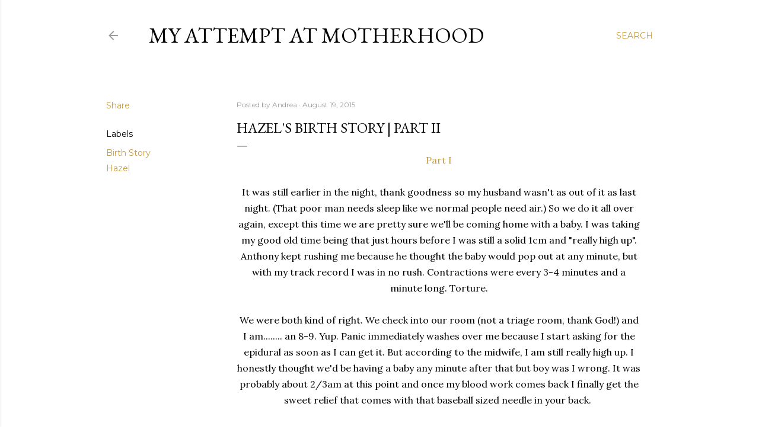

--- FILE ---
content_type: text/html; charset=UTF-8
request_url: http://www.myattemptatmotherhood.com/2015/08/hazels-birth-story-part-ii.html
body_size: 27568
content:
<!DOCTYPE html>
<html dir='ltr' lang='en'>
<head>
<meta content='width=device-width, initial-scale=1' name='viewport'/>
<title>Hazel&#39;s Birth Story | Part II</title>
<meta content='text/html; charset=UTF-8' http-equiv='Content-Type'/>
<!-- Chrome, Firefox OS and Opera -->
<meta content='#ffffff' name='theme-color'/>
<!-- Windows Phone -->
<meta content='#ffffff' name='msapplication-navbutton-color'/>
<meta content='blogger' name='generator'/>
<link href='http://www.myattemptatmotherhood.com/favicon.ico' rel='icon' type='image/x-icon'/>
<link href='http://www.myattemptatmotherhood.com/2015/08/hazels-birth-story-part-ii.html' rel='canonical'/>
<link rel="alternate" type="application/atom+xml" title="My Attempt at Motherhood - Atom" href="http://www.myattemptatmotherhood.com/feeds/posts/default" />
<link rel="alternate" type="application/rss+xml" title="My Attempt at Motherhood - RSS" href="http://www.myattemptatmotherhood.com/feeds/posts/default?alt=rss" />
<link rel="service.post" type="application/atom+xml" title="My Attempt at Motherhood - Atom" href="https://www.blogger.com/feeds/6878737245841605172/posts/default" />

<link rel="alternate" type="application/atom+xml" title="My Attempt at Motherhood - Atom" href="http://www.myattemptatmotherhood.com/feeds/415946572092170167/comments/default" />
<!--Can't find substitution for tag [blog.ieCssRetrofitLinks]-->
<link href='https://blogger.googleusercontent.com/img/b/R29vZ2xl/AVvXsEhBq3w_B-zMlhRs0UqGGa0cfcrJNe99aRNYIBYulYhD1gzFe_-M87m-TXaDBhHwT9x61tyBzvncGVRROLncMAHR89AX-XkN_WDeS6EvH8CbcLj7WtyEOWTdgn1AsJW67rz-hNxHJKithqFs/s640/IMG_2579.JPG' rel='image_src'/>
<meta content='http://www.myattemptatmotherhood.com/2015/08/hazels-birth-story-part-ii.html' property='og:url'/>
<meta content='Hazel&#39;s Birth Story | Part II' property='og:title'/>
<meta content='  Part I     It was still earlier in the night, thank goodness so my husband wasn&#39;t as out of it as last night. (That poor man needs sleep l...' property='og:description'/>
<meta content='https://blogger.googleusercontent.com/img/b/R29vZ2xl/AVvXsEhBq3w_B-zMlhRs0UqGGa0cfcrJNe99aRNYIBYulYhD1gzFe_-M87m-TXaDBhHwT9x61tyBzvncGVRROLncMAHR89AX-XkN_WDeS6EvH8CbcLj7WtyEOWTdgn1AsJW67rz-hNxHJKithqFs/w1200-h630-p-k-no-nu/IMG_2579.JPG' property='og:image'/>
<style type='text/css'>@font-face{font-family:'EB Garamond';font-style:normal;font-weight:400;font-display:swap;src:url(//fonts.gstatic.com/s/ebgaramond/v32/SlGDmQSNjdsmc35JDF1K5E55YMjF_7DPuGi-6_RkCY9_WamXgHlIbvw.woff2)format('woff2');unicode-range:U+0460-052F,U+1C80-1C8A,U+20B4,U+2DE0-2DFF,U+A640-A69F,U+FE2E-FE2F;}@font-face{font-family:'EB Garamond';font-style:normal;font-weight:400;font-display:swap;src:url(//fonts.gstatic.com/s/ebgaramond/v32/SlGDmQSNjdsmc35JDF1K5E55YMjF_7DPuGi-6_RkAI9_WamXgHlIbvw.woff2)format('woff2');unicode-range:U+0301,U+0400-045F,U+0490-0491,U+04B0-04B1,U+2116;}@font-face{font-family:'EB Garamond';font-style:normal;font-weight:400;font-display:swap;src:url(//fonts.gstatic.com/s/ebgaramond/v32/SlGDmQSNjdsmc35JDF1K5E55YMjF_7DPuGi-6_RkCI9_WamXgHlIbvw.woff2)format('woff2');unicode-range:U+1F00-1FFF;}@font-face{font-family:'EB Garamond';font-style:normal;font-weight:400;font-display:swap;src:url(//fonts.gstatic.com/s/ebgaramond/v32/SlGDmQSNjdsmc35JDF1K5E55YMjF_7DPuGi-6_RkB49_WamXgHlIbvw.woff2)format('woff2');unicode-range:U+0370-0377,U+037A-037F,U+0384-038A,U+038C,U+038E-03A1,U+03A3-03FF;}@font-face{font-family:'EB Garamond';font-style:normal;font-weight:400;font-display:swap;src:url(//fonts.gstatic.com/s/ebgaramond/v32/SlGDmQSNjdsmc35JDF1K5E55YMjF_7DPuGi-6_RkC49_WamXgHlIbvw.woff2)format('woff2');unicode-range:U+0102-0103,U+0110-0111,U+0128-0129,U+0168-0169,U+01A0-01A1,U+01AF-01B0,U+0300-0301,U+0303-0304,U+0308-0309,U+0323,U+0329,U+1EA0-1EF9,U+20AB;}@font-face{font-family:'EB Garamond';font-style:normal;font-weight:400;font-display:swap;src:url(//fonts.gstatic.com/s/ebgaramond/v32/SlGDmQSNjdsmc35JDF1K5E55YMjF_7DPuGi-6_RkCo9_WamXgHlIbvw.woff2)format('woff2');unicode-range:U+0100-02BA,U+02BD-02C5,U+02C7-02CC,U+02CE-02D7,U+02DD-02FF,U+0304,U+0308,U+0329,U+1D00-1DBF,U+1E00-1E9F,U+1EF2-1EFF,U+2020,U+20A0-20AB,U+20AD-20C0,U+2113,U+2C60-2C7F,U+A720-A7FF;}@font-face{font-family:'EB Garamond';font-style:normal;font-weight:400;font-display:swap;src:url(//fonts.gstatic.com/s/ebgaramond/v32/SlGDmQSNjdsmc35JDF1K5E55YMjF_7DPuGi-6_RkBI9_WamXgHlI.woff2)format('woff2');unicode-range:U+0000-00FF,U+0131,U+0152-0153,U+02BB-02BC,U+02C6,U+02DA,U+02DC,U+0304,U+0308,U+0329,U+2000-206F,U+20AC,U+2122,U+2191,U+2193,U+2212,U+2215,U+FEFF,U+FFFD;}@font-face{font-family:'Lora';font-style:normal;font-weight:400;font-display:swap;src:url(//fonts.gstatic.com/s/lora/v37/0QI6MX1D_JOuGQbT0gvTJPa787weuxJMkq18ndeYxZ2JTg.woff2)format('woff2');unicode-range:U+0460-052F,U+1C80-1C8A,U+20B4,U+2DE0-2DFF,U+A640-A69F,U+FE2E-FE2F;}@font-face{font-family:'Lora';font-style:normal;font-weight:400;font-display:swap;src:url(//fonts.gstatic.com/s/lora/v37/0QI6MX1D_JOuGQbT0gvTJPa787weuxJFkq18ndeYxZ2JTg.woff2)format('woff2');unicode-range:U+0301,U+0400-045F,U+0490-0491,U+04B0-04B1,U+2116;}@font-face{font-family:'Lora';font-style:normal;font-weight:400;font-display:swap;src:url(//fonts.gstatic.com/s/lora/v37/0QI6MX1D_JOuGQbT0gvTJPa787weuxI9kq18ndeYxZ2JTg.woff2)format('woff2');unicode-range:U+0302-0303,U+0305,U+0307-0308,U+0310,U+0312,U+0315,U+031A,U+0326-0327,U+032C,U+032F-0330,U+0332-0333,U+0338,U+033A,U+0346,U+034D,U+0391-03A1,U+03A3-03A9,U+03B1-03C9,U+03D1,U+03D5-03D6,U+03F0-03F1,U+03F4-03F5,U+2016-2017,U+2034-2038,U+203C,U+2040,U+2043,U+2047,U+2050,U+2057,U+205F,U+2070-2071,U+2074-208E,U+2090-209C,U+20D0-20DC,U+20E1,U+20E5-20EF,U+2100-2112,U+2114-2115,U+2117-2121,U+2123-214F,U+2190,U+2192,U+2194-21AE,U+21B0-21E5,U+21F1-21F2,U+21F4-2211,U+2213-2214,U+2216-22FF,U+2308-230B,U+2310,U+2319,U+231C-2321,U+2336-237A,U+237C,U+2395,U+239B-23B7,U+23D0,U+23DC-23E1,U+2474-2475,U+25AF,U+25B3,U+25B7,U+25BD,U+25C1,U+25CA,U+25CC,U+25FB,U+266D-266F,U+27C0-27FF,U+2900-2AFF,U+2B0E-2B11,U+2B30-2B4C,U+2BFE,U+3030,U+FF5B,U+FF5D,U+1D400-1D7FF,U+1EE00-1EEFF;}@font-face{font-family:'Lora';font-style:normal;font-weight:400;font-display:swap;src:url(//fonts.gstatic.com/s/lora/v37/0QI6MX1D_JOuGQbT0gvTJPa787weuxIvkq18ndeYxZ2JTg.woff2)format('woff2');unicode-range:U+0001-000C,U+000E-001F,U+007F-009F,U+20DD-20E0,U+20E2-20E4,U+2150-218F,U+2190,U+2192,U+2194-2199,U+21AF,U+21E6-21F0,U+21F3,U+2218-2219,U+2299,U+22C4-22C6,U+2300-243F,U+2440-244A,U+2460-24FF,U+25A0-27BF,U+2800-28FF,U+2921-2922,U+2981,U+29BF,U+29EB,U+2B00-2BFF,U+4DC0-4DFF,U+FFF9-FFFB,U+10140-1018E,U+10190-1019C,U+101A0,U+101D0-101FD,U+102E0-102FB,U+10E60-10E7E,U+1D2C0-1D2D3,U+1D2E0-1D37F,U+1F000-1F0FF,U+1F100-1F1AD,U+1F1E6-1F1FF,U+1F30D-1F30F,U+1F315,U+1F31C,U+1F31E,U+1F320-1F32C,U+1F336,U+1F378,U+1F37D,U+1F382,U+1F393-1F39F,U+1F3A7-1F3A8,U+1F3AC-1F3AF,U+1F3C2,U+1F3C4-1F3C6,U+1F3CA-1F3CE,U+1F3D4-1F3E0,U+1F3ED,U+1F3F1-1F3F3,U+1F3F5-1F3F7,U+1F408,U+1F415,U+1F41F,U+1F426,U+1F43F,U+1F441-1F442,U+1F444,U+1F446-1F449,U+1F44C-1F44E,U+1F453,U+1F46A,U+1F47D,U+1F4A3,U+1F4B0,U+1F4B3,U+1F4B9,U+1F4BB,U+1F4BF,U+1F4C8-1F4CB,U+1F4D6,U+1F4DA,U+1F4DF,U+1F4E3-1F4E6,U+1F4EA-1F4ED,U+1F4F7,U+1F4F9-1F4FB,U+1F4FD-1F4FE,U+1F503,U+1F507-1F50B,U+1F50D,U+1F512-1F513,U+1F53E-1F54A,U+1F54F-1F5FA,U+1F610,U+1F650-1F67F,U+1F687,U+1F68D,U+1F691,U+1F694,U+1F698,U+1F6AD,U+1F6B2,U+1F6B9-1F6BA,U+1F6BC,U+1F6C6-1F6CF,U+1F6D3-1F6D7,U+1F6E0-1F6EA,U+1F6F0-1F6F3,U+1F6F7-1F6FC,U+1F700-1F7FF,U+1F800-1F80B,U+1F810-1F847,U+1F850-1F859,U+1F860-1F887,U+1F890-1F8AD,U+1F8B0-1F8BB,U+1F8C0-1F8C1,U+1F900-1F90B,U+1F93B,U+1F946,U+1F984,U+1F996,U+1F9E9,U+1FA00-1FA6F,U+1FA70-1FA7C,U+1FA80-1FA89,U+1FA8F-1FAC6,U+1FACE-1FADC,U+1FADF-1FAE9,U+1FAF0-1FAF8,U+1FB00-1FBFF;}@font-face{font-family:'Lora';font-style:normal;font-weight:400;font-display:swap;src:url(//fonts.gstatic.com/s/lora/v37/0QI6MX1D_JOuGQbT0gvTJPa787weuxJOkq18ndeYxZ2JTg.woff2)format('woff2');unicode-range:U+0102-0103,U+0110-0111,U+0128-0129,U+0168-0169,U+01A0-01A1,U+01AF-01B0,U+0300-0301,U+0303-0304,U+0308-0309,U+0323,U+0329,U+1EA0-1EF9,U+20AB;}@font-face{font-family:'Lora';font-style:normal;font-weight:400;font-display:swap;src:url(//fonts.gstatic.com/s/lora/v37/0QI6MX1D_JOuGQbT0gvTJPa787weuxJPkq18ndeYxZ2JTg.woff2)format('woff2');unicode-range:U+0100-02BA,U+02BD-02C5,U+02C7-02CC,U+02CE-02D7,U+02DD-02FF,U+0304,U+0308,U+0329,U+1D00-1DBF,U+1E00-1E9F,U+1EF2-1EFF,U+2020,U+20A0-20AB,U+20AD-20C0,U+2113,U+2C60-2C7F,U+A720-A7FF;}@font-face{font-family:'Lora';font-style:normal;font-weight:400;font-display:swap;src:url(//fonts.gstatic.com/s/lora/v37/0QI6MX1D_JOuGQbT0gvTJPa787weuxJBkq18ndeYxZ0.woff2)format('woff2');unicode-range:U+0000-00FF,U+0131,U+0152-0153,U+02BB-02BC,U+02C6,U+02DA,U+02DC,U+0304,U+0308,U+0329,U+2000-206F,U+20AC,U+2122,U+2191,U+2193,U+2212,U+2215,U+FEFF,U+FFFD;}@font-face{font-family:'Montserrat';font-style:normal;font-weight:400;font-display:swap;src:url(//fonts.gstatic.com/s/montserrat/v31/JTUSjIg1_i6t8kCHKm459WRhyyTh89ZNpQ.woff2)format('woff2');unicode-range:U+0460-052F,U+1C80-1C8A,U+20B4,U+2DE0-2DFF,U+A640-A69F,U+FE2E-FE2F;}@font-face{font-family:'Montserrat';font-style:normal;font-weight:400;font-display:swap;src:url(//fonts.gstatic.com/s/montserrat/v31/JTUSjIg1_i6t8kCHKm459W1hyyTh89ZNpQ.woff2)format('woff2');unicode-range:U+0301,U+0400-045F,U+0490-0491,U+04B0-04B1,U+2116;}@font-face{font-family:'Montserrat';font-style:normal;font-weight:400;font-display:swap;src:url(//fonts.gstatic.com/s/montserrat/v31/JTUSjIg1_i6t8kCHKm459WZhyyTh89ZNpQ.woff2)format('woff2');unicode-range:U+0102-0103,U+0110-0111,U+0128-0129,U+0168-0169,U+01A0-01A1,U+01AF-01B0,U+0300-0301,U+0303-0304,U+0308-0309,U+0323,U+0329,U+1EA0-1EF9,U+20AB;}@font-face{font-family:'Montserrat';font-style:normal;font-weight:400;font-display:swap;src:url(//fonts.gstatic.com/s/montserrat/v31/JTUSjIg1_i6t8kCHKm459WdhyyTh89ZNpQ.woff2)format('woff2');unicode-range:U+0100-02BA,U+02BD-02C5,U+02C7-02CC,U+02CE-02D7,U+02DD-02FF,U+0304,U+0308,U+0329,U+1D00-1DBF,U+1E00-1E9F,U+1EF2-1EFF,U+2020,U+20A0-20AB,U+20AD-20C0,U+2113,U+2C60-2C7F,U+A720-A7FF;}@font-face{font-family:'Montserrat';font-style:normal;font-weight:400;font-display:swap;src:url(//fonts.gstatic.com/s/montserrat/v31/JTUSjIg1_i6t8kCHKm459WlhyyTh89Y.woff2)format('woff2');unicode-range:U+0000-00FF,U+0131,U+0152-0153,U+02BB-02BC,U+02C6,U+02DA,U+02DC,U+0304,U+0308,U+0329,U+2000-206F,U+20AC,U+2122,U+2191,U+2193,U+2212,U+2215,U+FEFF,U+FFFD;}@font-face{font-family:'Montserrat';font-style:normal;font-weight:700;font-display:swap;src:url(//fonts.gstatic.com/s/montserrat/v31/JTUSjIg1_i6t8kCHKm459WRhyyTh89ZNpQ.woff2)format('woff2');unicode-range:U+0460-052F,U+1C80-1C8A,U+20B4,U+2DE0-2DFF,U+A640-A69F,U+FE2E-FE2F;}@font-face{font-family:'Montserrat';font-style:normal;font-weight:700;font-display:swap;src:url(//fonts.gstatic.com/s/montserrat/v31/JTUSjIg1_i6t8kCHKm459W1hyyTh89ZNpQ.woff2)format('woff2');unicode-range:U+0301,U+0400-045F,U+0490-0491,U+04B0-04B1,U+2116;}@font-face{font-family:'Montserrat';font-style:normal;font-weight:700;font-display:swap;src:url(//fonts.gstatic.com/s/montserrat/v31/JTUSjIg1_i6t8kCHKm459WZhyyTh89ZNpQ.woff2)format('woff2');unicode-range:U+0102-0103,U+0110-0111,U+0128-0129,U+0168-0169,U+01A0-01A1,U+01AF-01B0,U+0300-0301,U+0303-0304,U+0308-0309,U+0323,U+0329,U+1EA0-1EF9,U+20AB;}@font-face{font-family:'Montserrat';font-style:normal;font-weight:700;font-display:swap;src:url(//fonts.gstatic.com/s/montserrat/v31/JTUSjIg1_i6t8kCHKm459WdhyyTh89ZNpQ.woff2)format('woff2');unicode-range:U+0100-02BA,U+02BD-02C5,U+02C7-02CC,U+02CE-02D7,U+02DD-02FF,U+0304,U+0308,U+0329,U+1D00-1DBF,U+1E00-1E9F,U+1EF2-1EFF,U+2020,U+20A0-20AB,U+20AD-20C0,U+2113,U+2C60-2C7F,U+A720-A7FF;}@font-face{font-family:'Montserrat';font-style:normal;font-weight:700;font-display:swap;src:url(//fonts.gstatic.com/s/montserrat/v31/JTUSjIg1_i6t8kCHKm459WlhyyTh89Y.woff2)format('woff2');unicode-range:U+0000-00FF,U+0131,U+0152-0153,U+02BB-02BC,U+02C6,U+02DA,U+02DC,U+0304,U+0308,U+0329,U+2000-206F,U+20AC,U+2122,U+2191,U+2193,U+2212,U+2215,U+FEFF,U+FFFD;}</style>
<style id='page-skin-1' type='text/css'><!--
/*! normalize.css v3.0.1 | MIT License | git.io/normalize */html{font-family:sans-serif;-ms-text-size-adjust:100%;-webkit-text-size-adjust:100%}body{margin:0}article,aside,details,figcaption,figure,footer,header,hgroup,main,nav,section,summary{display:block}audio,canvas,progress,video{display:inline-block;vertical-align:baseline}audio:not([controls]){display:none;height:0}[hidden],template{display:none}a{background:transparent}a:active,a:hover{outline:0}abbr[title]{border-bottom:1px dotted}b,strong{font-weight:bold}dfn{font-style:italic}h1{font-size:2em;margin:.67em 0}mark{background:#ff0;color:#000}small{font-size:80%}sub,sup{font-size:75%;line-height:0;position:relative;vertical-align:baseline}sup{top:-0.5em}sub{bottom:-0.25em}img{border:0}svg:not(:root){overflow:hidden}figure{margin:1em 40px}hr{-moz-box-sizing:content-box;box-sizing:content-box;height:0}pre{overflow:auto}code,kbd,pre,samp{font-family:monospace,monospace;font-size:1em}button,input,optgroup,select,textarea{color:inherit;font:inherit;margin:0}button{overflow:visible}button,select{text-transform:none}button,html input[type="button"],input[type="reset"],input[type="submit"]{-webkit-appearance:button;cursor:pointer}button[disabled],html input[disabled]{cursor:default}button::-moz-focus-inner,input::-moz-focus-inner{border:0;padding:0}input{line-height:normal}input[type="checkbox"],input[type="radio"]{box-sizing:border-box;padding:0}input[type="number"]::-webkit-inner-spin-button,input[type="number"]::-webkit-outer-spin-button{height:auto}input[type="search"]{-webkit-appearance:textfield;-moz-box-sizing:content-box;-webkit-box-sizing:content-box;box-sizing:content-box}input[type="search"]::-webkit-search-cancel-button,input[type="search"]::-webkit-search-decoration{-webkit-appearance:none}fieldset{border:1px solid #c0c0c0;margin:0 2px;padding:.35em .625em .75em}legend{border:0;padding:0}textarea{overflow:auto}optgroup{font-weight:bold}table{border-collapse:collapse;border-spacing:0}td,th{padding:0}
/*!************************************************
* Blogger Template Style
* Name: Soho
**************************************************/
body{
overflow-wrap:break-word;
word-break:break-word;
word-wrap:break-word
}
.hidden{
display:none
}
.invisible{
visibility:hidden
}
.container::after,.float-container::after{
clear:both;
content:"";
display:table
}
.clearboth{
clear:both
}
#comments .comment .comment-actions,.subscribe-popup .FollowByEmail .follow-by-email-submit{
background:0 0;
border:0;
box-shadow:none;
color:#c79c40;
cursor:pointer;
font-size:14px;
font-weight:700;
outline:0;
text-decoration:none;
text-transform:uppercase;
width:auto
}
.dim-overlay{
background-color:rgba(0,0,0,.54);
height:100vh;
left:0;
position:fixed;
top:0;
width:100%
}
#sharing-dim-overlay{
background-color:transparent
}
input::-ms-clear{
display:none
}
.blogger-logo,.svg-icon-24.blogger-logo{
fill:#ff9800;
opacity:1
}
.loading-spinner-large{
-webkit-animation:mspin-rotate 1.568s infinite linear;
animation:mspin-rotate 1.568s infinite linear;
height:48px;
overflow:hidden;
position:absolute;
width:48px;
z-index:200
}
.loading-spinner-large>div{
-webkit-animation:mspin-revrot 5332ms infinite steps(4);
animation:mspin-revrot 5332ms infinite steps(4)
}
.loading-spinner-large>div>div{
-webkit-animation:mspin-singlecolor-large-film 1333ms infinite steps(81);
animation:mspin-singlecolor-large-film 1333ms infinite steps(81);
background-size:100%;
height:48px;
width:3888px
}
.mspin-black-large>div>div,.mspin-grey_54-large>div>div{
background-image:url(https://www.blogblog.com/indie/mspin_black_large.svg)
}
.mspin-white-large>div>div{
background-image:url(https://www.blogblog.com/indie/mspin_white_large.svg)
}
.mspin-grey_54-large{
opacity:.54
}
@-webkit-keyframes mspin-singlecolor-large-film{
from{
-webkit-transform:translateX(0);
transform:translateX(0)
}
to{
-webkit-transform:translateX(-3888px);
transform:translateX(-3888px)
}
}
@keyframes mspin-singlecolor-large-film{
from{
-webkit-transform:translateX(0);
transform:translateX(0)
}
to{
-webkit-transform:translateX(-3888px);
transform:translateX(-3888px)
}
}
@-webkit-keyframes mspin-rotate{
from{
-webkit-transform:rotate(0);
transform:rotate(0)
}
to{
-webkit-transform:rotate(360deg);
transform:rotate(360deg)
}
}
@keyframes mspin-rotate{
from{
-webkit-transform:rotate(0);
transform:rotate(0)
}
to{
-webkit-transform:rotate(360deg);
transform:rotate(360deg)
}
}
@-webkit-keyframes mspin-revrot{
from{
-webkit-transform:rotate(0);
transform:rotate(0)
}
to{
-webkit-transform:rotate(-360deg);
transform:rotate(-360deg)
}
}
@keyframes mspin-revrot{
from{
-webkit-transform:rotate(0);
transform:rotate(0)
}
to{
-webkit-transform:rotate(-360deg);
transform:rotate(-360deg)
}
}
.skip-navigation{
background-color:#fff;
box-sizing:border-box;
color:#000;
display:block;
height:0;
left:0;
line-height:50px;
overflow:hidden;
padding-top:0;
position:fixed;
text-align:center;
top:0;
-webkit-transition:box-shadow .3s,height .3s,padding-top .3s;
transition:box-shadow .3s,height .3s,padding-top .3s;
width:100%;
z-index:900
}
.skip-navigation:focus{
box-shadow:0 4px 5px 0 rgba(0,0,0,.14),0 1px 10px 0 rgba(0,0,0,.12),0 2px 4px -1px rgba(0,0,0,.2);
height:50px
}
#main{
outline:0
}
.main-heading{
position:absolute;
clip:rect(1px,1px,1px,1px);
padding:0;
border:0;
height:1px;
width:1px;
overflow:hidden
}
.Attribution{
margin-top:1em;
text-align:center
}
.Attribution .blogger img,.Attribution .blogger svg{
vertical-align:bottom
}
.Attribution .blogger img{
margin-right:.5em
}
.Attribution div{
line-height:24px;
margin-top:.5em
}
.Attribution .copyright,.Attribution .image-attribution{
font-size:.7em;
margin-top:1.5em
}
.BLOG_mobile_video_class{
display:none
}
.bg-photo{
background-attachment:scroll!important
}
body .CSS_LIGHTBOX{
z-index:900
}
.extendable .show-less,.extendable .show-more{
border-color:#c79c40;
color:#c79c40;
margin-top:8px
}
.extendable .show-less.hidden,.extendable .show-more.hidden{
display:none
}
.inline-ad{
display:none;
max-width:100%;
overflow:hidden
}
.adsbygoogle{
display:block
}
#cookieChoiceInfo{
bottom:0;
top:auto
}
iframe.b-hbp-video{
border:0
}
.post-body img{
max-width:100%
}
.post-body iframe{
max-width:100%
}
.post-body a[imageanchor="1"]{
display:inline-block
}
.byline{
margin-right:1em
}
.byline:last-child{
margin-right:0
}
.link-copied-dialog{
max-width:520px;
outline:0
}
.link-copied-dialog .modal-dialog-buttons{
margin-top:8px
}
.link-copied-dialog .goog-buttonset-default{
background:0 0;
border:0
}
.link-copied-dialog .goog-buttonset-default:focus{
outline:0
}
.paging-control-container{
margin-bottom:16px
}
.paging-control-container .paging-control{
display:inline-block
}
.paging-control-container .comment-range-text::after,.paging-control-container .paging-control{
color:#c79c40
}
.paging-control-container .comment-range-text,.paging-control-container .paging-control{
margin-right:8px
}
.paging-control-container .comment-range-text::after,.paging-control-container .paging-control::after{
content:"\b7";
cursor:default;
padding-left:8px;
pointer-events:none
}
.paging-control-container .comment-range-text:last-child::after,.paging-control-container .paging-control:last-child::after{
content:none
}
.byline.reactions iframe{
height:20px
}
.b-notification{
color:#000;
background-color:#fff;
border-bottom:solid 1px #000;
box-sizing:border-box;
padding:16px 32px;
text-align:center
}
.b-notification.visible{
-webkit-transition:margin-top .3s cubic-bezier(.4,0,.2,1);
transition:margin-top .3s cubic-bezier(.4,0,.2,1)
}
.b-notification.invisible{
position:absolute
}
.b-notification-close{
position:absolute;
right:8px;
top:8px
}
.no-posts-message{
line-height:40px;
text-align:center
}
@media screen and (max-width:1162px){
body.item-view .post-body a[imageanchor="1"][style*="float: left;"],body.item-view .post-body a[imageanchor="1"][style*="float: right;"]{
float:none!important;
clear:none!important
}
body.item-view .post-body a[imageanchor="1"] img{
display:block;
height:auto;
margin:0 auto
}
body.item-view .post-body>.separator:first-child>a[imageanchor="1"]:first-child{
margin-top:20px
}
.post-body a[imageanchor]{
display:block
}
body.item-view .post-body a[imageanchor="1"]{
margin-left:0!important;
margin-right:0!important
}
body.item-view .post-body a[imageanchor="1"]+a[imageanchor="1"]{
margin-top:16px
}
}
.item-control{
display:none
}
#comments{
border-top:1px dashed rgba(0,0,0,.54);
margin-top:20px;
padding:20px
}
#comments .comment-thread ol{
margin:0;
padding-left:0;
padding-left:0
}
#comments .comment .comment-replybox-single,#comments .comment-thread .comment-replies{
margin-left:60px
}
#comments .comment-thread .thread-count{
display:none
}
#comments .comment{
list-style-type:none;
padding:0 0 30px;
position:relative
}
#comments .comment .comment{
padding-bottom:8px
}
.comment .avatar-image-container{
position:absolute
}
.comment .avatar-image-container img{
border-radius:50%
}
.avatar-image-container svg,.comment .avatar-image-container .avatar-icon{
border-radius:50%;
border:solid 1px #000000;
box-sizing:border-box;
fill:#000000;
height:35px;
margin:0;
padding:7px;
width:35px
}
.comment .comment-block{
margin-top:10px;
margin-left:60px;
padding-bottom:0
}
#comments .comment-author-header-wrapper{
margin-left:40px
}
#comments .comment .thread-expanded .comment-block{
padding-bottom:20px
}
#comments .comment .comment-header .user,#comments .comment .comment-header .user a{
color:#000000;
font-style:normal;
font-weight:700
}
#comments .comment .comment-actions{
bottom:0;
margin-bottom:15px;
position:absolute
}
#comments .comment .comment-actions>*{
margin-right:8px
}
#comments .comment .comment-header .datetime{
bottom:0;
color:rgba(74, 74, 74, 0.54);
display:inline-block;
font-size:13px;
font-style:italic;
margin-left:8px
}
#comments .comment .comment-footer .comment-timestamp a,#comments .comment .comment-header .datetime a{
color:rgba(74, 74, 74, 0.54)
}
#comments .comment .comment-content,.comment .comment-body{
margin-top:12px;
word-break:break-word
}
.comment-body{
margin-bottom:12px
}
#comments.embed[data-num-comments="0"]{
border:0;
margin-top:0;
padding-top:0
}
#comments.embed[data-num-comments="0"] #comment-post-message,#comments.embed[data-num-comments="0"] div.comment-form>p,#comments.embed[data-num-comments="0"] p.comment-footer{
display:none
}
#comment-editor-src{
display:none
}
.comments .comments-content .loadmore.loaded{
max-height:0;
opacity:0;
overflow:hidden
}
.extendable .remaining-items{
height:0;
overflow:hidden;
-webkit-transition:height .3s cubic-bezier(.4,0,.2,1);
transition:height .3s cubic-bezier(.4,0,.2,1)
}
.extendable .remaining-items.expanded{
height:auto
}
.svg-icon-24,.svg-icon-24-button{
cursor:pointer;
height:24px;
width:24px;
min-width:24px
}
.touch-icon{
margin:-12px;
padding:12px
}
.touch-icon:active,.touch-icon:focus{
background-color:rgba(153,153,153,.4);
border-radius:50%
}
svg:not(:root).touch-icon{
overflow:visible
}
html[dir=rtl] .rtl-reversible-icon{
-webkit-transform:scaleX(-1);
-ms-transform:scaleX(-1);
transform:scaleX(-1)
}
.svg-icon-24-button,.touch-icon-button{
background:0 0;
border:0;
margin:0;
outline:0;
padding:0
}
.touch-icon-button .touch-icon:active,.touch-icon-button .touch-icon:focus{
background-color:transparent
}
.touch-icon-button:active .touch-icon,.touch-icon-button:focus .touch-icon{
background-color:rgba(153,153,153,.4);
border-radius:50%
}
.Profile .default-avatar-wrapper .avatar-icon{
border-radius:50%;
border:solid 1px #000000;
box-sizing:border-box;
fill:#000000;
margin:0
}
.Profile .individual .default-avatar-wrapper .avatar-icon{
padding:25px
}
.Profile .individual .avatar-icon,.Profile .individual .profile-img{
height:120px;
width:120px
}
.Profile .team .default-avatar-wrapper .avatar-icon{
padding:8px
}
.Profile .team .avatar-icon,.Profile .team .default-avatar-wrapper,.Profile .team .profile-img{
height:40px;
width:40px
}
.snippet-container{
margin:0;
position:relative;
overflow:hidden
}
.snippet-fade{
bottom:0;
box-sizing:border-box;
position:absolute;
width:96px
}
.snippet-fade{
right:0
}
.snippet-fade:after{
content:"\2026"
}
.snippet-fade:after{
float:right
}
.centered-top-container.sticky{
left:0;
position:fixed;
right:0;
top:0;
width:auto;
z-index:50;
-webkit-transition-property:opacity,-webkit-transform;
transition-property:opacity,-webkit-transform;
transition-property:transform,opacity;
transition-property:transform,opacity,-webkit-transform;
-webkit-transition-duration:.2s;
transition-duration:.2s;
-webkit-transition-timing-function:cubic-bezier(.4,0,.2,1);
transition-timing-function:cubic-bezier(.4,0,.2,1)
}
.centered-top-placeholder{
display:none
}
.collapsed-header .centered-top-placeholder{
display:block
}
.centered-top-container .Header .replaced h1,.centered-top-placeholder .Header .replaced h1{
display:none
}
.centered-top-container.sticky .Header .replaced h1{
display:block
}
.centered-top-container.sticky .Header .header-widget{
background:0 0
}
.centered-top-container.sticky .Header .header-image-wrapper{
display:none
}
.centered-top-container img,.centered-top-placeholder img{
max-width:100%
}
.collapsible{
-webkit-transition:height .3s cubic-bezier(.4,0,.2,1);
transition:height .3s cubic-bezier(.4,0,.2,1)
}
.collapsible,.collapsible>summary{
display:block;
overflow:hidden
}
.collapsible>:not(summary){
display:none
}
.collapsible[open]>:not(summary){
display:block
}
.collapsible:focus,.collapsible>summary:focus{
outline:0
}
.collapsible>summary{
cursor:pointer;
display:block;
padding:0
}
.collapsible:focus>summary,.collapsible>summary:focus{
background-color:transparent
}
.collapsible>summary::-webkit-details-marker{
display:none
}
.collapsible-title{
-webkit-box-align:center;
-webkit-align-items:center;
-ms-flex-align:center;
align-items:center;
display:-webkit-box;
display:-webkit-flex;
display:-ms-flexbox;
display:flex
}
.collapsible-title .title{
-webkit-box-flex:1;
-webkit-flex:1 1 auto;
-ms-flex:1 1 auto;
flex:1 1 auto;
-webkit-box-ordinal-group:1;
-webkit-order:0;
-ms-flex-order:0;
order:0;
overflow:hidden;
text-overflow:ellipsis;
white-space:nowrap
}
.collapsible-title .chevron-down,.collapsible[open] .collapsible-title .chevron-up{
display:block
}
.collapsible-title .chevron-up,.collapsible[open] .collapsible-title .chevron-down{
display:none
}
.flat-button{
cursor:pointer;
display:inline-block;
font-weight:700;
text-transform:uppercase;
border-radius:2px;
padding:8px;
margin:-8px
}
.flat-icon-button{
background:0 0;
border:0;
margin:0;
outline:0;
padding:0;
margin:-12px;
padding:12px;
cursor:pointer;
box-sizing:content-box;
display:inline-block;
line-height:0
}
.flat-icon-button,.flat-icon-button .splash-wrapper{
border-radius:50%
}
.flat-icon-button .splash.animate{
-webkit-animation-duration:.3s;
animation-duration:.3s
}
.overflowable-container{
max-height:28px;
overflow:hidden;
position:relative
}
.overflow-button{
cursor:pointer
}
#overflowable-dim-overlay{
background:0 0
}
.overflow-popup{
box-shadow:0 2px 2px 0 rgba(0,0,0,.14),0 3px 1px -2px rgba(0,0,0,.2),0 1px 5px 0 rgba(0,0,0,.12);
background-color:#ffffff;
left:0;
max-width:calc(100% - 32px);
position:absolute;
top:0;
visibility:hidden;
z-index:101
}
.overflow-popup ul{
list-style:none
}
.overflow-popup .tabs li,.overflow-popup li{
display:block;
height:auto
}
.overflow-popup .tabs li{
padding-left:0;
padding-right:0
}
.overflow-button.hidden,.overflow-popup .tabs li.hidden,.overflow-popup li.hidden{
display:none
}
.search{
display:-webkit-box;
display:-webkit-flex;
display:-ms-flexbox;
display:flex;
line-height:24px;
width:24px
}
.search.focused{
width:100%
}
.search.focused .section{
width:100%
}
.search form{
z-index:101
}
.search h3{
display:none
}
.search form{
display:-webkit-box;
display:-webkit-flex;
display:-ms-flexbox;
display:flex;
-webkit-box-flex:1;
-webkit-flex:1 0 0;
-ms-flex:1 0 0px;
flex:1 0 0;
border-bottom:solid 1px transparent;
padding-bottom:8px
}
.search form>*{
display:none
}
.search.focused form>*{
display:block
}
.search .search-input label{
display:none
}
.centered-top-placeholder.cloned .search form{
z-index:30
}
.search.focused form{
border-color:rgba(74, 74, 74, 0.54);
position:relative;
width:auto
}
.collapsed-header .centered-top-container .search.focused form{
border-bottom-color:transparent
}
.search-expand{
-webkit-box-flex:0;
-webkit-flex:0 0 auto;
-ms-flex:0 0 auto;
flex:0 0 auto
}
.search-expand-text{
display:none
}
.search-close{
display:inline;
vertical-align:middle
}
.search-input{
-webkit-box-flex:1;
-webkit-flex:1 0 1px;
-ms-flex:1 0 1px;
flex:1 0 1px
}
.search-input input{
background:0 0;
border:0;
box-sizing:border-box;
color:rgba(74, 74, 74, 0.54);
display:inline-block;
outline:0;
width:calc(100% - 48px)
}
.search-input input.no-cursor{
color:transparent;
text-shadow:0 0 0 rgba(74, 74, 74, 0.54)
}
.collapsed-header .centered-top-container .search-action,.collapsed-header .centered-top-container .search-input input{
color:rgba(74, 74, 74, 0.54)
}
.collapsed-header .centered-top-container .search-input input.no-cursor{
color:transparent;
text-shadow:0 0 0 rgba(74, 74, 74, 0.54)
}
.collapsed-header .centered-top-container .search-input input.no-cursor:focus,.search-input input.no-cursor:focus{
outline:0
}
.search-focused>*{
visibility:hidden
}
.search-focused .search,.search-focused .search-icon{
visibility:visible
}
.search.focused .search-action{
display:block
}
.search.focused .search-action:disabled{
opacity:.3
}
.widget.Sharing .sharing-button{
display:none
}
.widget.Sharing .sharing-buttons li{
padding:0
}
.widget.Sharing .sharing-buttons li span{
display:none
}
.post-share-buttons{
position:relative
}
.centered-bottom .share-buttons .svg-icon-24,.share-buttons .svg-icon-24{
fill:#000000
}
.sharing-open.touch-icon-button:active .touch-icon,.sharing-open.touch-icon-button:focus .touch-icon{
background-color:transparent
}
.share-buttons{
background-color:#ffffff;
border-radius:2px;
box-shadow:0 2px 2px 0 rgba(0,0,0,.14),0 3px 1px -2px rgba(0,0,0,.2),0 1px 5px 0 rgba(0,0,0,.12);
color:#000000;
list-style:none;
margin:0;
padding:8px 0;
position:absolute;
top:-11px;
min-width:200px;
z-index:101
}
.share-buttons.hidden{
display:none
}
.sharing-button{
background:0 0;
border:0;
margin:0;
outline:0;
padding:0;
cursor:pointer
}
.share-buttons li{
margin:0;
height:48px
}
.share-buttons li:last-child{
margin-bottom:0
}
.share-buttons li .sharing-platform-button{
box-sizing:border-box;
cursor:pointer;
display:block;
height:100%;
margin-bottom:0;
padding:0 16px;
position:relative;
width:100%
}
.share-buttons li .sharing-platform-button:focus,.share-buttons li .sharing-platform-button:hover{
background-color:rgba(128,128,128,.1);
outline:0
}
.share-buttons li svg[class*=" sharing-"],.share-buttons li svg[class^=sharing-]{
position:absolute;
top:10px
}
.share-buttons li span.sharing-platform-button{
position:relative;
top:0
}
.share-buttons li .platform-sharing-text{
display:block;
font-size:16px;
line-height:48px;
white-space:nowrap
}
.share-buttons li .platform-sharing-text{
margin-left:56px
}
.sidebar-container{
background-color:#f7f7f7;
max-width:284px;
overflow-y:auto;
-webkit-transition-property:-webkit-transform;
transition-property:-webkit-transform;
transition-property:transform;
transition-property:transform,-webkit-transform;
-webkit-transition-duration:.3s;
transition-duration:.3s;
-webkit-transition-timing-function:cubic-bezier(0,0,.2,1);
transition-timing-function:cubic-bezier(0,0,.2,1);
width:284px;
z-index:101;
-webkit-overflow-scrolling:touch
}
.sidebar-container .navigation{
line-height:0;
padding:16px
}
.sidebar-container .sidebar-back{
cursor:pointer
}
.sidebar-container .widget{
background:0 0;
margin:0 16px;
padding:16px 0
}
.sidebar-container .widget .title{
color:rgba(74, 74, 74, 0.54);
margin:0
}
.sidebar-container .widget ul{
list-style:none;
margin:0;
padding:0
}
.sidebar-container .widget ul ul{
margin-left:1em
}
.sidebar-container .widget li{
font-size:16px;
line-height:normal
}
.sidebar-container .widget+.widget{
border-top:1px dashed rgba(74, 74, 74, 0.54)
}
.BlogArchive li{
margin:16px 0
}
.BlogArchive li:last-child{
margin-bottom:0
}
.Label li a{
display:inline-block
}
.BlogArchive .post-count,.Label .label-count{
float:right;
margin-left:.25em
}
.BlogArchive .post-count::before,.Label .label-count::before{
content:"("
}
.BlogArchive .post-count::after,.Label .label-count::after{
content:")"
}
.widget.Translate .skiptranslate>div{
display:block!important
}
.widget.Profile .profile-link{
display:-webkit-box;
display:-webkit-flex;
display:-ms-flexbox;
display:flex
}
.widget.Profile .team-member .default-avatar-wrapper,.widget.Profile .team-member .profile-img{
-webkit-box-flex:0;
-webkit-flex:0 0 auto;
-ms-flex:0 0 auto;
flex:0 0 auto;
margin-right:1em
}
.widget.Profile .individual .profile-link{
-webkit-box-orient:vertical;
-webkit-box-direction:normal;
-webkit-flex-direction:column;
-ms-flex-direction:column;
flex-direction:column
}
.widget.Profile .team .profile-link .profile-name{
-webkit-align-self:center;
-ms-flex-item-align:center;
align-self:center;
display:block;
-webkit-box-flex:1;
-webkit-flex:1 1 auto;
-ms-flex:1 1 auto;
flex:1 1 auto
}
.dim-overlay{
background-color:rgba(0,0,0,.54);
z-index:100
}
body.sidebar-visible{
overflow-y:hidden
}
@media screen and (max-width:1439px){
.sidebar-container{
bottom:0;
position:fixed;
top:0;
left:0;
right:auto
}
.sidebar-container.sidebar-invisible{
-webkit-transition-timing-function:cubic-bezier(.4,0,.6,1);
transition-timing-function:cubic-bezier(.4,0,.6,1)
}
html[dir=ltr] .sidebar-container.sidebar-invisible{
-webkit-transform:translateX(-284px);
-ms-transform:translateX(-284px);
transform:translateX(-284px)
}
html[dir=rtl] .sidebar-container.sidebar-invisible{
-webkit-transform:translateX(284px);
-ms-transform:translateX(284px);
transform:translateX(284px)
}
}
@media screen and (min-width:1440px){
.sidebar-container{
position:absolute;
top:0;
left:0;
right:auto
}
.sidebar-container .navigation{
display:none
}
}
.dialog{
box-shadow:0 2px 2px 0 rgba(0,0,0,.14),0 3px 1px -2px rgba(0,0,0,.2),0 1px 5px 0 rgba(0,0,0,.12);
background:#ffffff;
box-sizing:border-box;
color:#000000;
padding:30px;
position:fixed;
text-align:center;
width:calc(100% - 24px);
z-index:101
}
.dialog input[type=email],.dialog input[type=text]{
background-color:transparent;
border:0;
border-bottom:solid 1px rgba(0,0,0,.12);
color:#000000;
display:block;
font-family:EB Garamond, serif;
font-size:16px;
line-height:24px;
margin:auto;
padding-bottom:7px;
outline:0;
text-align:center;
width:100%
}
.dialog input[type=email]::-webkit-input-placeholder,.dialog input[type=text]::-webkit-input-placeholder{
color:#000000
}
.dialog input[type=email]::-moz-placeholder,.dialog input[type=text]::-moz-placeholder{
color:#000000
}
.dialog input[type=email]:-ms-input-placeholder,.dialog input[type=text]:-ms-input-placeholder{
color:#000000
}
.dialog input[type=email]::-ms-input-placeholder,.dialog input[type=text]::-ms-input-placeholder{
color:#000000
}
.dialog input[type=email]::placeholder,.dialog input[type=text]::placeholder{
color:#000000
}
.dialog input[type=email]:focus,.dialog input[type=text]:focus{
border-bottom:solid 2px #c79c40;
padding-bottom:6px
}
.dialog input.no-cursor{
color:transparent;
text-shadow:0 0 0 #000000
}
.dialog input.no-cursor:focus{
outline:0
}
.dialog input.no-cursor:focus{
outline:0
}
.dialog input[type=submit]{
font-family:EB Garamond, serif
}
.dialog .goog-buttonset-default{
color:#c79c40
}
.subscribe-popup{
max-width:364px
}
.subscribe-popup h3{
color:#000000;
font-size:1.8em;
margin-top:0
}
.subscribe-popup .FollowByEmail h3{
display:none
}
.subscribe-popup .FollowByEmail .follow-by-email-submit{
color:#c79c40;
display:inline-block;
margin:0 auto;
margin-top:24px;
width:auto;
white-space:normal
}
.subscribe-popup .FollowByEmail .follow-by-email-submit:disabled{
cursor:default;
opacity:.3
}
@media (max-width:800px){
.blog-name div.widget.Subscribe{
margin-bottom:16px
}
body.item-view .blog-name div.widget.Subscribe{
margin:8px auto 16px auto;
width:100%
}
}
body#layout .bg-photo,body#layout .bg-photo-overlay{
display:none
}
body#layout .page_body{
padding:0;
position:relative;
top:0
}
body#layout .page{
display:inline-block;
left:inherit;
position:relative;
vertical-align:top;
width:540px
}
body#layout .centered{
max-width:954px
}
body#layout .navigation{
display:none
}
body#layout .sidebar-container{
display:inline-block;
width:40%
}
body#layout .hamburger-menu,body#layout .search{
display:none
}
body{
background-color:#ffffff;
color:#000000;
font:normal 400 20px EB Garamond, serif;
height:100%;
margin:0;
min-height:100vh
}
h1,h2,h3,h4,h5,h6{
font-weight:400
}
a{
color:#c79c40;
text-decoration:none
}
.dim-overlay{
z-index:100
}
body.sidebar-visible .page_body{
overflow-y:scroll
}
.widget .title{
color:rgba(74, 74, 74, 0.54);
font:normal 400 12px Montserrat, sans-serif
}
.extendable .show-less,.extendable .show-more{
color:#c79c40;
font:normal 400 12px Montserrat, sans-serif;
margin:12px -8px 0 -8px;
text-transform:uppercase
}
.footer .widget,.main .widget{
margin:50px 0
}
.main .widget .title{
text-transform:uppercase
}
.inline-ad{
display:block;
margin-top:50px
}
.adsbygoogle{
text-align:center
}
.page_body{
display:-webkit-box;
display:-webkit-flex;
display:-ms-flexbox;
display:flex;
-webkit-box-orient:vertical;
-webkit-box-direction:normal;
-webkit-flex-direction:column;
-ms-flex-direction:column;
flex-direction:column;
min-height:100vh;
position:relative;
z-index:20
}
.page_body>*{
-webkit-box-flex:0;
-webkit-flex:0 0 auto;
-ms-flex:0 0 auto;
flex:0 0 auto
}
.page_body>#footer{
margin-top:auto
}
.centered-bottom,.centered-top{
margin:0 32px;
max-width:100%
}
.centered-top{
padding-bottom:12px;
padding-top:12px
}
.sticky .centered-top{
padding-bottom:0;
padding-top:0
}
.centered-top-container,.centered-top-placeholder{
background:#ffffff
}
.centered-top{
display:-webkit-box;
display:-webkit-flex;
display:-ms-flexbox;
display:flex;
-webkit-flex-wrap:wrap;
-ms-flex-wrap:wrap;
flex-wrap:wrap;
-webkit-box-pack:justify;
-webkit-justify-content:space-between;
-ms-flex-pack:justify;
justify-content:space-between;
position:relative
}
.sticky .centered-top{
-webkit-flex-wrap:nowrap;
-ms-flex-wrap:nowrap;
flex-wrap:nowrap
}
.centered-top-container .svg-icon-24,.centered-top-placeholder .svg-icon-24{
fill:rgba(74, 74, 74, 0.54)
}
.back-button-container,.hamburger-menu-container{
-webkit-box-flex:0;
-webkit-flex:0 0 auto;
-ms-flex:0 0 auto;
flex:0 0 auto;
height:48px;
-webkit-box-ordinal-group:2;
-webkit-order:1;
-ms-flex-order:1;
order:1
}
.sticky .back-button-container,.sticky .hamburger-menu-container{
-webkit-box-ordinal-group:2;
-webkit-order:1;
-ms-flex-order:1;
order:1
}
.back-button,.hamburger-menu,.search-expand-icon{
cursor:pointer;
margin-top:0
}
.search{
-webkit-box-align:start;
-webkit-align-items:flex-start;
-ms-flex-align:start;
align-items:flex-start;
-webkit-box-flex:0;
-webkit-flex:0 0 auto;
-ms-flex:0 0 auto;
flex:0 0 auto;
height:48px;
margin-left:24px;
-webkit-box-ordinal-group:4;
-webkit-order:3;
-ms-flex-order:3;
order:3
}
.search,.search.focused{
width:auto
}
.search.focused{
position:static
}
.sticky .search{
display:none;
-webkit-box-ordinal-group:5;
-webkit-order:4;
-ms-flex-order:4;
order:4
}
.search .section{
right:0;
margin-top:12px;
position:absolute;
top:12px;
width:0
}
.sticky .search .section{
top:0
}
.search-expand{
background:0 0;
border:0;
margin:0;
outline:0;
padding:0;
color:#c79c40;
cursor:pointer;
-webkit-box-flex:0;
-webkit-flex:0 0 auto;
-ms-flex:0 0 auto;
flex:0 0 auto;
font:normal 400 12px Montserrat, sans-serif;
text-transform:uppercase;
word-break:normal
}
.search.focused .search-expand{
visibility:hidden
}
.search .dim-overlay{
background:0 0
}
.search.focused .section{
max-width:400px
}
.search.focused form{
border-color:rgba(74, 74, 74, 0.54);
height:24px
}
.search.focused .search-input{
display:-webkit-box;
display:-webkit-flex;
display:-ms-flexbox;
display:flex;
-webkit-box-flex:1;
-webkit-flex:1 1 auto;
-ms-flex:1 1 auto;
flex:1 1 auto
}
.search-input input{
-webkit-box-flex:1;
-webkit-flex:1 1 auto;
-ms-flex:1 1 auto;
flex:1 1 auto;
font:normal 400 16px Montserrat, sans-serif
}
.search input[type=submit]{
display:none
}
.subscribe-section-container{
-webkit-box-flex:1;
-webkit-flex:1 0 auto;
-ms-flex:1 0 auto;
flex:1 0 auto;
margin-left:24px;
-webkit-box-ordinal-group:3;
-webkit-order:2;
-ms-flex-order:2;
order:2;
text-align:right
}
.sticky .subscribe-section-container{
-webkit-box-flex:0;
-webkit-flex:0 0 auto;
-ms-flex:0 0 auto;
flex:0 0 auto;
-webkit-box-ordinal-group:4;
-webkit-order:3;
-ms-flex-order:3;
order:3
}
.subscribe-button{
background:0 0;
border:0;
margin:0;
outline:0;
padding:0;
color:#c79c40;
cursor:pointer;
display:inline-block;
font:normal 400 12px Montserrat, sans-serif;
line-height:48px;
margin:0;
text-transform:uppercase;
word-break:normal
}
.subscribe-popup h3{
color:rgba(74, 74, 74, 0.54);
font:normal 400 12px Montserrat, sans-serif;
margin-bottom:24px;
text-transform:uppercase
}
.subscribe-popup div.widget.FollowByEmail .follow-by-email-address{
color:#000000;
font:normal 400 12px Montserrat, sans-serif
}
.subscribe-popup div.widget.FollowByEmail .follow-by-email-submit{
color:#c79c40;
font:normal 400 12px Montserrat, sans-serif;
margin-top:24px;
text-transform:uppercase
}
.blog-name{
-webkit-box-flex:1;
-webkit-flex:1 1 100%;
-ms-flex:1 1 100%;
flex:1 1 100%;
-webkit-box-ordinal-group:5;
-webkit-order:4;
-ms-flex-order:4;
order:4;
overflow:hidden
}
.sticky .blog-name{
-webkit-box-flex:1;
-webkit-flex:1 1 auto;
-ms-flex:1 1 auto;
flex:1 1 auto;
margin:0 12px;
-webkit-box-ordinal-group:3;
-webkit-order:2;
-ms-flex-order:2;
order:2
}
body.search-view .centered-top.search-focused .blog-name{
display:none
}
.widget.Header h1{
font:normal normal 18px Verdana, Geneva, sans-serif;
margin:0;
text-transform:uppercase
}
.widget.Header h1,.widget.Header h1 a{
color:#000000
}
.widget.Header p{
color:rgba(74, 74, 74, 0.54);
font:normal 400 12px Montserrat, sans-serif;
line-height:1.7
}
.sticky .widget.Header h1{
font-size:16px;
line-height:48px;
overflow:hidden;
overflow-wrap:normal;
text-overflow:ellipsis;
white-space:nowrap;
word-wrap:normal
}
.sticky .widget.Header p{
display:none
}
.sticky{
box-shadow:0 1px 3px rgba(74, 74, 74, 0.10)
}
#page_list_top .widget.PageList{
font:normal 400 14px Montserrat, sans-serif;
line-height:28px
}
#page_list_top .widget.PageList .title{
display:none
}
#page_list_top .widget.PageList .overflowable-contents{
overflow:hidden
}
#page_list_top .widget.PageList .overflowable-contents ul{
list-style:none;
margin:0;
padding:0
}
#page_list_top .widget.PageList .overflow-popup ul{
list-style:none;
margin:0;
padding:0 20px
}
#page_list_top .widget.PageList .overflowable-contents li{
display:inline-block
}
#page_list_top .widget.PageList .overflowable-contents li.hidden{
display:none
}
#page_list_top .widget.PageList .overflowable-contents li:not(:first-child):before{
color:rgba(74, 74, 74, 0.54);
content:"\b7"
}
#page_list_top .widget.PageList .overflow-button a,#page_list_top .widget.PageList .overflow-popup li a,#page_list_top .widget.PageList .overflowable-contents li a{
color:rgba(74, 74, 74, 0.54);
font:normal 400 14px Montserrat, sans-serif;
line-height:28px;
text-transform:uppercase
}
#page_list_top .widget.PageList .overflow-popup li.selected a,#page_list_top .widget.PageList .overflowable-contents li.selected a{
color:rgba(74, 74, 74, 0.54);
font:normal 700 14px Montserrat, sans-serif;
line-height:28px
}
#page_list_top .widget.PageList .overflow-button{
display:inline
}
.sticky #page_list_top{
display:none
}
body.homepage-view .hero-image.has-image{
background:#ffffff url(http://1.bp.blogspot.com/-yyJKaW1BwqY/WYs-oG5LBvI/AAAAAAAAuz4/J7TF5m0-7sUxDA5CN_Q2PZe3UrBfpiMswCK4BGAYYCw/s0/Header.jpg) repeat scroll top left;
background-attachment:scroll;
background-color:#ffffff;
background-size:cover;
height:62.5vw;
max-height:75vh;
min-height:200px;
width:100%
}
.post-filter-message{
background-color:#5a5443;
color:rgba(255, 255, 255, 0.54);
display:-webkit-box;
display:-webkit-flex;
display:-ms-flexbox;
display:flex;
-webkit-flex-wrap:wrap;
-ms-flex-wrap:wrap;
flex-wrap:wrap;
font:normal 400 12px Montserrat, sans-serif;
-webkit-box-pack:justify;
-webkit-justify-content:space-between;
-ms-flex-pack:justify;
justify-content:space-between;
margin-top:50px;
padding:18px
}
.post-filter-message .message-container{
-webkit-box-flex:1;
-webkit-flex:1 1 auto;
-ms-flex:1 1 auto;
flex:1 1 auto;
min-width:0
}
.post-filter-message .home-link-container{
-webkit-box-flex:0;
-webkit-flex:0 0 auto;
-ms-flex:0 0 auto;
flex:0 0 auto
}
.post-filter-message .search-label,.post-filter-message .search-query{
color:rgba(255, 255, 255, 0.87);
font:normal 700 12px Montserrat, sans-serif;
text-transform:uppercase
}
.post-filter-message .home-link,.post-filter-message .home-link a{
color:#c79c40;
font:normal 700 12px Montserrat, sans-serif;
text-transform:uppercase
}
.widget.FeaturedPost .thumb.hero-thumb{
background-position:center;
background-size:cover;
height:360px
}
.widget.FeaturedPost .featured-post-snippet:before{
content:"\2014"
}
.snippet-container,.snippet-fade{
font:normal 400 14px Lora, serif;
line-height:23.8px
}
.snippet-container{
max-height:166.6px;
overflow:hidden
}
.snippet-fade{
background:-webkit-linear-gradient(left,#ffffff 0,#ffffff 20%,rgba(255, 255, 255, 0) 100%);
background:linear-gradient(to left,#ffffff 0,#ffffff 20%,rgba(255, 255, 255, 0) 100%);
color:#000000
}
.post-sidebar{
display:none
}
.widget.Blog .blog-posts .post-outer-container{
width:100%
}
.no-posts{
text-align:center
}
body.feed-view .widget.Blog .blog-posts .post-outer-container,body.item-view .widget.Blog .blog-posts .post-outer{
margin-bottom:50px
}
.widget.Blog .post.no-featured-image,.widget.PopularPosts .post.no-featured-image{
background-color:#5a5443;
padding:30px
}
.widget.Blog .post>.post-share-buttons-top{
right:0;
position:absolute;
top:0
}
.widget.Blog .post>.post-share-buttons-bottom{
bottom:0;
right:0;
position:absolute
}
.blog-pager{
text-align:right
}
.blog-pager a{
color:#c79c40;
font:normal 400 12px Montserrat, sans-serif;
text-transform:uppercase
}
.blog-pager .blog-pager-newer-link,.blog-pager .home-link{
display:none
}
.post-title{
font:normal 400 20px EB Garamond, serif;
margin:0;
text-transform:uppercase
}
.post-title,.post-title a{
color:#000000
}
.post.no-featured-image .post-title,.post.no-featured-image .post-title a{
color:#ffffff
}
body.item-view .post-body-container:before{
content:"\2014"
}
.post-body{
color:#000000;
font:normal 400 14px Lora, serif;
line-height:1.7
}
.post-body blockquote{
color:#000000;
font:normal 400 16px Montserrat, sans-serif;
line-height:1.7;
margin-left:0;
margin-right:0
}
.post-body img{
height:auto;
max-width:100%
}
.post-body .tr-caption{
color:#000000;
font:normal 400 12px Montserrat, sans-serif;
line-height:1.7
}
.snippet-thumbnail{
position:relative
}
.snippet-thumbnail .post-header{
background:#ffffff;
bottom:0;
margin-bottom:0;
padding-right:15px;
padding-bottom:5px;
padding-top:5px;
position:absolute
}
.snippet-thumbnail img{
width:100%
}
.post-footer,.post-header{
margin:8px 0
}
body.item-view .widget.Blog .post-header{
margin:0 0 16px 0
}
body.item-view .widget.Blog .post-footer{
margin:50px 0 0 0
}
.widget.FeaturedPost .post-footer{
display:-webkit-box;
display:-webkit-flex;
display:-ms-flexbox;
display:flex;
-webkit-flex-wrap:wrap;
-ms-flex-wrap:wrap;
flex-wrap:wrap;
-webkit-box-pack:justify;
-webkit-justify-content:space-between;
-ms-flex-pack:justify;
justify-content:space-between
}
.widget.FeaturedPost .post-footer>*{
-webkit-box-flex:0;
-webkit-flex:0 1 auto;
-ms-flex:0 1 auto;
flex:0 1 auto
}
.widget.FeaturedPost .post-footer,.widget.FeaturedPost .post-footer a,.widget.FeaturedPost .post-footer button{
line-height:1.7
}
.jump-link{
margin:-8px
}
.post-header,.post-header a,.post-header button{
color:rgba(74, 74, 74, 0.54);
font:normal 400 12px Montserrat, sans-serif
}
.post.no-featured-image .post-header,.post.no-featured-image .post-header a,.post.no-featured-image .post-header button{
color:rgba(255, 255, 255, 0.54)
}
.post-footer,.post-footer a,.post-footer button{
color:#c79c40;
font:normal 400 12px Montserrat, sans-serif
}
.post.no-featured-image .post-footer,.post.no-featured-image .post-footer a,.post.no-featured-image .post-footer button{
color:#c79c40
}
body.item-view .post-footer-line{
line-height:2.3
}
.byline{
display:inline-block
}
.byline .flat-button{
text-transform:none
}
.post-header .byline:not(:last-child):after{
content:"\b7"
}
.post-header .byline:not(:last-child){
margin-right:0
}
.byline.post-labels a{
display:inline-block;
word-break:break-all
}
.byline.post-labels a:not(:last-child):after{
content:","
}
.byline.reactions .reactions-label{
line-height:22px;
vertical-align:top
}
.post-share-buttons{
margin-left:0
}
.share-buttons{
background-color:#fcfcfc;
border-radius:0;
box-shadow:0 1px 1px 1px rgba(74, 74, 74, 0.10);
color:#000000;
font:normal 400 16px Montserrat, sans-serif
}
.share-buttons .svg-icon-24{
fill:#c79c40
}
#comment-holder .continue{
display:none
}
#comment-editor{
margin-bottom:20px;
margin-top:20px
}
.widget.Attribution,.widget.Attribution .copyright,.widget.Attribution .copyright a,.widget.Attribution .image-attribution,.widget.Attribution .image-attribution a,.widget.Attribution a{
color:rgba(74, 74, 74, 0.54);
font:normal 400 12px Montserrat, sans-serif
}
.widget.Attribution svg{
fill:rgba(74, 74, 74, 0.54)
}
.widget.Attribution .blogger a{
display:-webkit-box;
display:-webkit-flex;
display:-ms-flexbox;
display:flex;
-webkit-align-content:center;
-ms-flex-line-pack:center;
align-content:center;
-webkit-box-pack:center;
-webkit-justify-content:center;
-ms-flex-pack:center;
justify-content:center;
line-height:24px
}
.widget.Attribution .blogger svg{
margin-right:8px
}
.widget.Profile ul{
list-style:none;
padding:0
}
.widget.Profile .individual .default-avatar-wrapper,.widget.Profile .individual .profile-img{
border-radius:50%;
display:inline-block;
height:120px;
width:120px
}
.widget.Profile .individual .profile-data a,.widget.Profile .team .profile-name{
color:#000000;
font:normal 400 20px EB Garamond, serif;
text-transform:none
}
.widget.Profile .individual dd{
color:#000000;
font:normal 400 20px EB Garamond, serif;
margin:0 auto
}
.widget.Profile .individual .profile-link,.widget.Profile .team .visit-profile{
color:#c79c40;
font:normal 400 12px Montserrat, sans-serif;
text-transform:uppercase
}
.widget.Profile .team .default-avatar-wrapper,.widget.Profile .team .profile-img{
border-radius:50%;
float:left;
height:40px;
width:40px
}
.widget.Profile .team .profile-link .profile-name-wrapper{
-webkit-box-flex:1;
-webkit-flex:1 1 auto;
-ms-flex:1 1 auto;
flex:1 1 auto
}
.widget.Label li,.widget.Label span.label-size{
color:#c79c40;
display:inline-block;
font:normal 400 12px Montserrat, sans-serif;
word-break:break-all
}
.widget.Label li:not(:last-child):after,.widget.Label span.label-size:not(:last-child):after{
content:","
}
.widget.PopularPosts .post{
margin-bottom:50px
}
body.item-view #sidebar .widget.PopularPosts{
margin-left:40px;
width:inherit
}
#comments{
border-top:none;
padding:0
}
#comments .comment .comment-footer,#comments .comment .comment-header,#comments .comment .comment-header .datetime,#comments .comment .comment-header .datetime a{
color:rgba(74, 74, 74, 0.54);
font:normal 400 12px Montserrat, sans-serif
}
#comments .comment .comment-author,#comments .comment .comment-author a,#comments .comment .comment-header .user,#comments .comment .comment-header .user a{
color:#000000;
font:normal 400 14px Montserrat, sans-serif
}
#comments .comment .comment-body,#comments .comment .comment-content{
color:#000000;
font:normal 400 14px Lora, serif
}
#comments .comment .comment-actions,#comments .footer,#comments .footer a,#comments .loadmore,#comments .paging-control{
color:#c79c40;
font:normal 400 12px Montserrat, sans-serif;
text-transform:uppercase
}
#commentsHolder{
border-bottom:none;
border-top:none
}
#comments .comment-form h4{
position:absolute;
clip:rect(1px,1px,1px,1px);
padding:0;
border:0;
height:1px;
width:1px;
overflow:hidden
}
.sidebar-container{
background-color:#ffffff;
color:rgba(74, 74, 74, 0.54);
font:normal 400 14px Montserrat, sans-serif;
min-height:100%
}
html[dir=ltr] .sidebar-container{
box-shadow:1px 0 3px rgba(74, 74, 74, 0.10)
}
html[dir=rtl] .sidebar-container{
box-shadow:-1px 0 3px rgba(74, 74, 74, 0.10)
}
.sidebar-container a{
color:#c79c40
}
.sidebar-container .svg-icon-24{
fill:rgba(74, 74, 74, 0.54)
}
.sidebar-container .widget{
margin:0;
margin-left:40px;
padding:40px;
padding-left:0
}
.sidebar-container .widget+.widget{
border-top:1px solid rgba(74, 74, 74, 0.54)
}
.sidebar-container .widget .title{
color:rgba(74, 74, 74, 0.54);
font:normal 400 16px Montserrat, sans-serif
}
.sidebar-container .widget ul li,.sidebar-container .widget.BlogArchive #ArchiveList li{
font:normal 400 14px Montserrat, sans-serif;
margin:1em 0 0 0
}
.sidebar-container .BlogArchive .post-count,.sidebar-container .Label .label-count{
float:none
}
.sidebar-container .Label li a{
display:inline
}
.sidebar-container .widget.Profile .default-avatar-wrapper .avatar-icon{
border-color:#000000;
fill:#000000
}
.sidebar-container .widget.Profile .individual{
text-align:center
}
.sidebar-container .widget.Profile .individual dd:before{
content:"\2014";
display:block
}
.sidebar-container .widget.Profile .individual .profile-data a,.sidebar-container .widget.Profile .team .profile-name{
color:#000000;
font:normal 400 24px EB Garamond, serif
}
.sidebar-container .widget.Profile .individual dd{
color:rgba(74, 74, 74, 0.87);
font:normal 400 12px Montserrat, sans-serif;
margin:0 30px
}
.sidebar-container .widget.Profile .individual .profile-link,.sidebar-container .widget.Profile .team .visit-profile{
color:#c79c40;
font:normal 400 14px Montserrat, sans-serif
}
.sidebar-container .snippet-fade{
background:-webkit-linear-gradient(left,#ffffff 0,#ffffff 20%,rgba(255, 255, 255, 0) 100%);
background:linear-gradient(to left,#ffffff 0,#ffffff 20%,rgba(255, 255, 255, 0) 100%)
}
@media screen and (min-width:640px){
.centered-bottom,.centered-top{
margin:0 auto;
width:576px
}
.centered-top{
-webkit-flex-wrap:nowrap;
-ms-flex-wrap:nowrap;
flex-wrap:nowrap;
padding-bottom:24px;
padding-top:36px
}
.blog-name{
-webkit-box-flex:1;
-webkit-flex:1 1 auto;
-ms-flex:1 1 auto;
flex:1 1 auto;
min-width:0;
-webkit-box-ordinal-group:3;
-webkit-order:2;
-ms-flex-order:2;
order:2
}
.sticky .blog-name{
margin:0
}
.back-button-container,.hamburger-menu-container{
margin-right:36px;
-webkit-box-ordinal-group:2;
-webkit-order:1;
-ms-flex-order:1;
order:1
}
.search{
margin-left:36px;
-webkit-box-ordinal-group:5;
-webkit-order:4;
-ms-flex-order:4;
order:4
}
.search .section{
top:36px
}
.sticky .search{
display:block
}
.subscribe-section-container{
-webkit-box-flex:0;
-webkit-flex:0 0 auto;
-ms-flex:0 0 auto;
flex:0 0 auto;
margin-left:36px;
-webkit-box-ordinal-group:4;
-webkit-order:3;
-ms-flex-order:3;
order:3
}
.subscribe-button{
font:normal 400 14px Montserrat, sans-serif;
line-height:48px
}
.subscribe-popup h3{
font:normal 400 14px Montserrat, sans-serif
}
.subscribe-popup div.widget.FollowByEmail .follow-by-email-address{
font:normal 400 14px Montserrat, sans-serif
}
.subscribe-popup div.widget.FollowByEmail .follow-by-email-submit{
font:normal 400 14px Montserrat, sans-serif
}
.widget .title{
font:normal 400 14px Montserrat, sans-serif
}
.widget.Blog .post.no-featured-image,.widget.PopularPosts .post.no-featured-image{
padding:65px
}
.post-title{
font:normal 400 24px EB Garamond, serif
}
.blog-pager a{
font:normal 400 14px Montserrat, sans-serif
}
.widget.Header h1{
font:normal 400 36px EB Garamond, serif
}
.sticky .widget.Header h1{
font-size:24px
}
}
@media screen and (min-width:1162px){
.centered-bottom,.centered-top{
width:922px
}
.back-button-container,.hamburger-menu-container{
margin-right:48px
}
.search{
margin-left:48px
}
.search-expand{
font:normal 400 14px Montserrat, sans-serif;
line-height:48px
}
.search-expand-text{
display:block
}
.search-expand-icon{
display:none
}
.subscribe-section-container{
margin-left:48px
}
.post-filter-message{
font:normal 400 14px Montserrat, sans-serif
}
.post-filter-message .search-label,.post-filter-message .search-query{
font:normal 700 14px Montserrat, sans-serif
}
.post-filter-message .home-link{
font:normal 700 14px Montserrat, sans-serif
}
.widget.Blog .blog-posts .post-outer-container{
width:451px
}
body.error-view .widget.Blog .blog-posts .post-outer-container,body.item-view .widget.Blog .blog-posts .post-outer-container{
width:100%
}
body.item-view .widget.Blog .blog-posts .post-outer{
display:-webkit-box;
display:-webkit-flex;
display:-ms-flexbox;
display:flex
}
#comments,body.item-view .post-outer-container .inline-ad,body.item-view .widget.PopularPosts{
margin-left:220px;
width:682px
}
.post-sidebar{
box-sizing:border-box;
display:block;
font:normal 400 14px Montserrat, sans-serif;
padding-right:20px;
width:220px
}
.post-sidebar-item{
margin-bottom:30px
}
.post-sidebar-item ul{
list-style:none;
padding:0
}
.post-sidebar-item .sharing-button{
color:#c79c40;
cursor:pointer;
display:inline-block;
font:normal 400 14px Montserrat, sans-serif;
line-height:normal;
word-break:normal
}
.post-sidebar-labels li{
margin-bottom:8px
}
body.item-view .widget.Blog .post{
width:682px
}
.widget.Blog .post.no-featured-image,.widget.PopularPosts .post.no-featured-image{
padding:100px 65px
}
.page .widget.FeaturedPost .post-content{
display:-webkit-box;
display:-webkit-flex;
display:-ms-flexbox;
display:flex;
-webkit-box-pack:justify;
-webkit-justify-content:space-between;
-ms-flex-pack:justify;
justify-content:space-between
}
.page .widget.FeaturedPost .thumb-link{
display:-webkit-box;
display:-webkit-flex;
display:-ms-flexbox;
display:flex
}
.page .widget.FeaturedPost .thumb.hero-thumb{
height:auto;
min-height:300px;
width:451px
}
.page .widget.FeaturedPost .post-content.has-featured-image .post-text-container{
width:425px
}
.page .widget.FeaturedPost .post-content.no-featured-image .post-text-container{
width:100%
}
.page .widget.FeaturedPost .post-header{
margin:0 0 8px 0
}
.page .widget.FeaturedPost .post-footer{
margin:8px 0 0 0
}
.post-body{
font:normal 400 16px Lora, serif;
line-height:1.7
}
.post-body blockquote{
font:normal 400 24px Montserrat, sans-serif;
line-height:1.7
}
.snippet-container,.snippet-fade{
font:normal 400 16px Lora, serif;
line-height:27.2px
}
.snippet-container{
max-height:326.4px
}
.widget.Profile .individual .profile-data a,.widget.Profile .team .profile-name{
font:normal 400 24px EB Garamond, serif
}
.widget.Profile .individual .profile-link,.widget.Profile .team .visit-profile{
font:normal 400 14px Montserrat, sans-serif
}
}
@media screen and (min-width:1440px){
body{
position:relative
}
.page_body{
margin-left:284px
}
.sticky .centered-top{
padding-left:284px
}
.hamburger-menu-container{
display:none
}
.sidebar-container{
overflow:visible;
z-index:32
}
}

--></style>
<style id='template-skin-1' type='text/css'><!--
body#layout .hidden,
body#layout .invisible {
display: inherit;
}
body#layout .page {
width: 60%;
}
body#layout.ltr .page {
float: right;
}
body#layout.rtl .page {
float: left;
}
body#layout .sidebar-container {
width: 40%;
}
body#layout.ltr .sidebar-container {
float: left;
}
body#layout.rtl .sidebar-container {
float: right;
}
--></style>
<script async='async' src='//pagead2.googlesyndication.com/pagead/js/adsbygoogle.js'></script>
<script async='async' src='https://www.gstatic.com/external_hosted/imagesloaded/imagesloaded-3.1.8.min.js'></script>
<script async='async' src='https://www.gstatic.com/external_hosted/vanillamasonry-v3_1_5/masonry.pkgd.min.js'></script>
<script async='async' src='https://www.gstatic.com/external_hosted/clipboardjs/clipboard.min.js'></script>
<style>
    body.homepage-view .hero-image.has-image {background-image:url(http\:\/\/1.bp.blogspot.com\/-yyJKaW1BwqY\/WYs-oG5LBvI\/AAAAAAAAuz4\/J7TF5m0-7sUxDA5CN_Q2PZe3UrBfpiMswCK4BGAYYCw\/s0\/Header.jpg);}
    
@media (max-width: 320px) { body.homepage-view .hero-image.has-image {background-image:url(http\:\/\/1.bp.blogspot.com\/-yyJKaW1BwqY\/WYs-oG5LBvI\/AAAAAAAAuz4\/J7TF5m0-7sUxDA5CN_Q2PZe3UrBfpiMswCK4BGAYYCw\/w320\/Header.jpg);}}
@media (max-width: 640px) and (min-width: 321px) { body.homepage-view .hero-image.has-image {background-image:url(http\:\/\/1.bp.blogspot.com\/-yyJKaW1BwqY\/WYs-oG5LBvI\/AAAAAAAAuz4\/J7TF5m0-7sUxDA5CN_Q2PZe3UrBfpiMswCK4BGAYYCw\/w640\/Header.jpg);}}
@media (max-width: 800px) and (min-width: 641px) { body.homepage-view .hero-image.has-image {background-image:url(http\:\/\/1.bp.blogspot.com\/-yyJKaW1BwqY\/WYs-oG5LBvI\/AAAAAAAAuz4\/J7TF5m0-7sUxDA5CN_Q2PZe3UrBfpiMswCK4BGAYYCw\/w800\/Header.jpg);}}
@media (max-width: 1024px) and (min-width: 801px) { body.homepage-view .hero-image.has-image {background-image:url(http\:\/\/1.bp.blogspot.com\/-yyJKaW1BwqY\/WYs-oG5LBvI\/AAAAAAAAuz4\/J7TF5m0-7sUxDA5CN_Q2PZe3UrBfpiMswCK4BGAYYCw\/w1024\/Header.jpg);}}
@media (max-width: 1440px) and (min-width: 1025px) { body.homepage-view .hero-image.has-image {background-image:url(http\:\/\/1.bp.blogspot.com\/-yyJKaW1BwqY\/WYs-oG5LBvI\/AAAAAAAAuz4\/J7TF5m0-7sUxDA5CN_Q2PZe3UrBfpiMswCK4BGAYYCw\/w1440\/Header.jpg);}}
@media (max-width: 1680px) and (min-width: 1441px) { body.homepage-view .hero-image.has-image {background-image:url(http\:\/\/1.bp.blogspot.com\/-yyJKaW1BwqY\/WYs-oG5LBvI\/AAAAAAAAuz4\/J7TF5m0-7sUxDA5CN_Q2PZe3UrBfpiMswCK4BGAYYCw\/w1680\/Header.jpg);}}
@media (max-width: 1920px) and (min-width: 1681px) { body.homepage-view .hero-image.has-image {background-image:url(http\:\/\/1.bp.blogspot.com\/-yyJKaW1BwqY\/WYs-oG5LBvI\/AAAAAAAAuz4\/J7TF5m0-7sUxDA5CN_Q2PZe3UrBfpiMswCK4BGAYYCw\/w1920\/Header.jpg);}}
/* Last tag covers anything over one higher than the previous max-size cap. */
@media (min-width: 1921px) { body.homepage-view .hero-image.has-image {background-image:url(http\:\/\/1.bp.blogspot.com\/-yyJKaW1BwqY\/WYs-oG5LBvI\/AAAAAAAAuz4\/J7TF5m0-7sUxDA5CN_Q2PZe3UrBfpiMswCK4BGAYYCw\/w2560\/Header.jpg);}}
  </style>
<link href='https://www.blogger.com/dyn-css/authorization.css?targetBlogID=6878737245841605172&amp;zx=6c14f4c5-d959-45ad-8738-348735ca1684' media='none' onload='if(media!=&#39;all&#39;)media=&#39;all&#39;' rel='stylesheet'/><noscript><link href='https://www.blogger.com/dyn-css/authorization.css?targetBlogID=6878737245841605172&amp;zx=6c14f4c5-d959-45ad-8738-348735ca1684' rel='stylesheet'/></noscript>
<meta name='google-adsense-platform-account' content='ca-host-pub-1556223355139109'/>
<meta name='google-adsense-platform-domain' content='blogspot.com'/>

<!-- data-ad-client=ca-pub-6686522710388390 -->

</head>
<body class='post-view item-view version-1-3-3 variant-fancy_light'>
<a class='skip-navigation' href='#main' tabindex='0'>
Skip to main content
</a>
<div class='page'>
<div class='page_body'>
<div class='main-page-body-content'>
<div class='centered-top-placeholder'></div>
<header class='centered-top-container' role='banner'>
<div class='centered-top'>
<div class='back-button-container'>
<a href='http://www.myattemptatmotherhood.com/'>
<svg class='svg-icon-24 touch-icon back-button rtl-reversible-icon'>
<use xlink:href='/responsive/sprite_v1_6.css.svg#ic_arrow_back_black_24dp' xmlns:xlink='http://www.w3.org/1999/xlink'></use>
</svg>
</a>
</div>
<div class='search'>
<button aria-label='Search' class='search-expand touch-icon-button'>
<div class='search-expand-text'>Search</div>
<svg class='svg-icon-24 touch-icon search-expand-icon'>
<use xlink:href='/responsive/sprite_v1_6.css.svg#ic_search_black_24dp' xmlns:xlink='http://www.w3.org/1999/xlink'></use>
</svg>
</button>
<div class='section' id='search_top' name='Search (Top)'><div class='widget BlogSearch' data-version='2' id='BlogSearch1'>
<h3 class='title'>
Search This Blog
</h3>
<div class='widget-content' role='search'>
<form action='http://www.myattemptatmotherhood.com/search' target='_top'>
<div class='search-input'>
<input aria-label='Search this blog' autocomplete='off' name='q' placeholder='Search this blog' value=''/>
</div>
<label>
<input type='submit'/>
<svg class='svg-icon-24 touch-icon search-icon'>
<use xlink:href='/responsive/sprite_v1_6.css.svg#ic_search_black_24dp' xmlns:xlink='http://www.w3.org/1999/xlink'></use>
</svg>
</label>
</form>
</div>
</div></div>
</div>
<div class='blog-name'>
<div class='section' id='header' name='Header'><div class='widget Header' data-version='2' id='Header1'>
<div class='header-widget'>
<div>
<h1>
<a href='http://www.myattemptatmotherhood.com/'>
My Attempt at Motherhood
</a>
</h1>
</div>
<p>
</p>
</div>
</div></div>
<nav role='navigation'>
<div class='no-items section' id='page_list_top' name='Page List (Top)'>
</div>
</nav>
</div>
</div>
</header>
<div class='hero-image has-image'></div>
<main class='centered-bottom' id='main' role='main' tabindex='-1'>
<div class='main section' id='page_body' name='Page Body'>
<div class='widget Blog' data-version='2' id='Blog1'>
<div class='blog-posts hfeed container'>
<div class='post-outer-container'>
<div class='post-outer'>
<div class='post-sidebar'>
<div class='post-sidebar-item post-share-buttons'>
<div aria-owns='sharing-popup-Blog1-byline-415946572092170167' class='sharing' data-title=''>
<button aria-controls='sharing-popup-Blog1-byline-415946572092170167' aria-label='Share' class='sharing-button touch-icon-button' id='sharing-button-Blog1-byline-415946572092170167' role='button'>
Share
</button>
<div class='share-buttons-container'>
<ul aria-hidden='true' aria-label='Share' class='share-buttons hidden' id='sharing-popup-Blog1-byline-415946572092170167' role='menu'>
<li>
<span aria-label='Get link' class='sharing-platform-button sharing-element-link' data-href='https://www.blogger.com/share-post.g?blogID=6878737245841605172&postID=415946572092170167&target=' data-url='http://www.myattemptatmotherhood.com/2015/08/hazels-birth-story-part-ii.html' role='menuitem' tabindex='-1' title='Get link'>
<svg class='svg-icon-24 touch-icon sharing-link'>
<use xlink:href='/responsive/sprite_v1_6.css.svg#ic_24_link_dark' xmlns:xlink='http://www.w3.org/1999/xlink'></use>
</svg>
<span class='platform-sharing-text'>Get link</span>
</span>
</li>
<li>
<span aria-label='Share to Facebook' class='sharing-platform-button sharing-element-facebook' data-href='https://www.blogger.com/share-post.g?blogID=6878737245841605172&postID=415946572092170167&target=facebook' data-url='http://www.myattemptatmotherhood.com/2015/08/hazels-birth-story-part-ii.html' role='menuitem' tabindex='-1' title='Share to Facebook'>
<svg class='svg-icon-24 touch-icon sharing-facebook'>
<use xlink:href='/responsive/sprite_v1_6.css.svg#ic_24_facebook_dark' xmlns:xlink='http://www.w3.org/1999/xlink'></use>
</svg>
<span class='platform-sharing-text'>Facebook</span>
</span>
</li>
<li>
<span aria-label='Share to X' class='sharing-platform-button sharing-element-twitter' data-href='https://www.blogger.com/share-post.g?blogID=6878737245841605172&postID=415946572092170167&target=twitter' data-url='http://www.myattemptatmotherhood.com/2015/08/hazels-birth-story-part-ii.html' role='menuitem' tabindex='-1' title='Share to X'>
<svg class='svg-icon-24 touch-icon sharing-twitter'>
<use xlink:href='/responsive/sprite_v1_6.css.svg#ic_24_twitter_dark' xmlns:xlink='http://www.w3.org/1999/xlink'></use>
</svg>
<span class='platform-sharing-text'>X</span>
</span>
</li>
<li>
<span aria-label='Share to Pinterest' class='sharing-platform-button sharing-element-pinterest' data-href='https://www.blogger.com/share-post.g?blogID=6878737245841605172&postID=415946572092170167&target=pinterest' data-url='http://www.myattemptatmotherhood.com/2015/08/hazels-birth-story-part-ii.html' role='menuitem' tabindex='-1' title='Share to Pinterest'>
<svg class='svg-icon-24 touch-icon sharing-pinterest'>
<use xlink:href='/responsive/sprite_v1_6.css.svg#ic_24_pinterest_dark' xmlns:xlink='http://www.w3.org/1999/xlink'></use>
</svg>
<span class='platform-sharing-text'>Pinterest</span>
</span>
</li>
<li>
<span aria-label='Email' class='sharing-platform-button sharing-element-email' data-href='https://www.blogger.com/share-post.g?blogID=6878737245841605172&postID=415946572092170167&target=email' data-url='http://www.myattemptatmotherhood.com/2015/08/hazels-birth-story-part-ii.html' role='menuitem' tabindex='-1' title='Email'>
<svg class='svg-icon-24 touch-icon sharing-email'>
<use xlink:href='/responsive/sprite_v1_6.css.svg#ic_24_email_dark' xmlns:xlink='http://www.w3.org/1999/xlink'></use>
</svg>
<span class='platform-sharing-text'>Email</span>
</span>
</li>
<li aria-hidden='true' class='hidden'>
<span aria-label='Share to other apps' class='sharing-platform-button sharing-element-other' data-url='http://www.myattemptatmotherhood.com/2015/08/hazels-birth-story-part-ii.html' role='menuitem' tabindex='-1' title='Share to other apps'>
<svg class='svg-icon-24 touch-icon sharing-sharingOther'>
<use xlink:href='/responsive/sprite_v1_6.css.svg#ic_more_horiz_black_24dp' xmlns:xlink='http://www.w3.org/1999/xlink'></use>
</svg>
<span class='platform-sharing-text'>Other Apps</span>
</span>
</li>
</ul>
</div>
</div>
</div>
<div class='post-sidebar-item post-sidebar-labels'>
<div>Labels</div>
<ul>
<li><a href='http://www.myattemptatmotherhood.com/search/label/Birth%20Story' rel='tag'>Birth Story</a></li>
<li><a href='http://www.myattemptatmotherhood.com/search/label/Hazel' rel='tag'>Hazel</a></li>
</ul>
</div>
</div>
<div class='post'>
<script type='application/ld+json'>{
  "@context": "http://schema.org",
  "@type": "BlogPosting",
  "mainEntityOfPage": {
    "@type": "WebPage",
    "@id": "http://www.myattemptatmotherhood.com/2015/08/hazels-birth-story-part-ii.html"
  },
  "headline": "Hazel's Birth Story | Part II","description": "Part I     It was still earlier in the night, thank goodness so my husband wasn\u0026#39;t as out of it as last night. (That poor man needs sle...","datePublished": "2015-08-19T09:00:00-04:00",
  "dateModified": "2015-08-19T09:00:24-04:00","image": {
    "@type": "ImageObject","url": "https://blogger.googleusercontent.com/img/b/R29vZ2xl/AVvXsEhBq3w_B-zMlhRs0UqGGa0cfcrJNe99aRNYIBYulYhD1gzFe_-M87m-TXaDBhHwT9x61tyBzvncGVRROLncMAHR89AX-XkN_WDeS6EvH8CbcLj7WtyEOWTdgn1AsJW67rz-hNxHJKithqFs/w1200-h630-p-k-no-nu/IMG_2579.JPG",
    "height": 630,
    "width": 1200},"publisher": {
    "@type": "Organization",
    "name": "Blogger",
    "logo": {
      "@type": "ImageObject",
      "url": "https://blogger.googleusercontent.com/img/b/U2hvZWJveA/AVvXsEgfMvYAhAbdHksiBA24JKmb2Tav6K0GviwztID3Cq4VpV96HaJfy0viIu8z1SSw_G9n5FQHZWSRao61M3e58ImahqBtr7LiOUS6m_w59IvDYwjmMcbq3fKW4JSbacqkbxTo8B90dWp0Cese92xfLMPe_tg11g/h60/",
      "width": 206,
      "height": 60
    }
  },"author": {
    "@type": "Person",
    "name": "Andrea"
  }
}</script>
<div class='post-header'>
<div class='post-header-line-1'>
<span class='byline post-author vcard'>
<span class='post-author-label'>
Posted by
</span>
<span class='fn'>
<meta content='https://www.blogger.com/profile/13722069353070671894'/>
<a class='g-profile' href='https://www.blogger.com/profile/13722069353070671894' rel='author' title='author profile'>
<span>Andrea</span>
</a>
</span>
</span>
<span class='byline post-timestamp'>
<meta content='http://www.myattemptatmotherhood.com/2015/08/hazels-birth-story-part-ii.html'/>
<a class='timestamp-link' href='http://www.myattemptatmotherhood.com/2015/08/hazels-birth-story-part-ii.html' rel='bookmark' title='permanent link'>
<time class='published' datetime='2015-08-19T09:00:00-04:00' title='2015-08-19T09:00:00-04:00'>
August 19, 2015
</time>
</a>
</span>
</div>
</div>
<a name='415946572092170167'></a>
<h3 class='post-title entry-title'>
Hazel's Birth Story | Part II
</h3>
<div class='post-body-container'>
<div class='post-body entry-content float-container' id='post-body-415946572092170167'>
<div dir="ltr" style="text-align: left;" trbidi="on">
<div class="separator" style="clear: both; text-align: center;">
<a href="http://www.myattemptatmotherhood.com/2015/08/hazels-birthday-story-part-1.html">Part I</a></div>
<div class="separator" style="clear: both; text-align: center;">
<br /></div>
<div class="separator" style="clear: both; text-align: center;">
It was still earlier in the night, thank goodness so my husband wasn't as out of it as last night. (That poor man needs sleep like we normal people need air.) So we do it all over again, except this time we are pretty sure we'll be coming home with a baby. I was taking my good old time being that just hours before I was still a solid 1cm and "really high up". Anthony kept rushing me because he thought the baby would pop out at any minute, but with my track record I was in no rush. Contractions were every 3-4 minutes and a minute long. Torture.</div>
<div class="separator" style="clear: both; text-align: center;">
<br /></div>
<div class="separator" style="clear: both; text-align: center;">
We were both kind of right. We check into our room (not a triage room, thank God!) and I am........ an 8-9. Yup. Panic immediately washes over me because I start asking for the epidural as soon as I can get it. But according to the midwife, I am still really high up. I honestly thought we'd be having a baby any minute after that but boy was I wrong. It was probably about 2/3am at this point and once my blood work comes back I finally get the sweet relief that comes with that baseball sized needle in your back.&nbsp;</div>
<div class="separator" style="clear: both; text-align: center;">
<br /></div>
<div class="separator" style="clear: both; text-align: center;">
Then it's Anthony's favorite part. Resting up for the actual birthing of the child. You know, because he needs to conserve all of his energy.&nbsp;</div>
<div class="separator" style="clear: both; text-align: center;">
<br /></div>
<div class="separator" style="clear: both; text-align: center;">
<a href="https://blogger.googleusercontent.com/img/b/R29vZ2xl/AVvXsEhBq3w_B-zMlhRs0UqGGa0cfcrJNe99aRNYIBYulYhD1gzFe_-M87m-TXaDBhHwT9x61tyBzvncGVRROLncMAHR89AX-XkN_WDeS6EvH8CbcLj7WtyEOWTdgn1AsJW67rz-hNxHJKithqFs/s1600/IMG_2579.JPG" imageanchor="1" style="margin-left: 1em; margin-right: 1em;"><img border="0" height="480" src="https://blogger.googleusercontent.com/img/b/R29vZ2xl/AVvXsEhBq3w_B-zMlhRs0UqGGa0cfcrJNe99aRNYIBYulYhD1gzFe_-M87m-TXaDBhHwT9x61tyBzvncGVRROLncMAHR89AX-XkN_WDeS6EvH8CbcLj7WtyEOWTdgn1AsJW67rz-hNxHJKithqFs/s640/IMG_2579.JPG" width="640" /></a></div>
<div class="separator" style="clear: both; text-align: center;">
<br /></div>
<div class="separator" style="clear: both; text-align: center;">
I as usual cannot sleep.&nbsp;</div>
<br />
<div class="separator" style="clear: both; text-align: center;">
<a href="https://blogger.googleusercontent.com/img/b/R29vZ2xl/AVvXsEjv-Vyv_Whqk08vjhNcwAFB4bqIfCiJccplYVkO7lVFqmcN-rH7a0V9wLOYMpCEUU6Tptnivvl7ZLIcONtbWdqilXXxgdgB2qbDx6LuhErcoUbNWUpMc_HpQrZ_rH5qXd21YPO3zk0k-ocO/s1600/IMG_2581.JPG" imageanchor="1" style="margin-left: 1em; margin-right: 1em;"><img border="0" height="640" src="https://blogger.googleusercontent.com/img/b/R29vZ2xl/AVvXsEjv-Vyv_Whqk08vjhNcwAFB4bqIfCiJccplYVkO7lVFqmcN-rH7a0V9wLOYMpCEUU6Tptnivvl7ZLIcONtbWdqilXXxgdgB2qbDx6LuhErcoUbNWUpMc_HpQrZ_rH5qXd21YPO3zk0k-ocO/s640/IMG_2581.JPG" width="480" /></a></div>
<div class="separator" style="clear: both; text-align: center;">
<br /></div>
<div class="separator" style="clear: both; text-align: center;">
So I start taking pictures of things and just enjoying the quiet. I love staring at the baby warmer area because it's crazy to think that soon your own baby will be in there. Just blows my mind a little! We get some rest and I get checked a couple hours later. Still "very high up" which causes the midwife to try to get me on all fours. I immediately ask Anthony to take a picture and send it to my bestie, Tessa, because I know it will make her laugh. Hashtag: We've seen each other at our worst.&nbsp;</div>
<div class="separator" style="clear: both; text-align: center;">
<br /></div>
<div class="separator" style="clear: both; text-align: center;">
Also, note: Nosy husband who likes to pretend he's a doctor.&nbsp;</div>
<br />
<div class="separator" style="clear: both; text-align: center;">
<a href="https://blogger.googleusercontent.com/img/b/R29vZ2xl/AVvXsEgGd7OTFBkqx-iCf8WZPSzmOGbXIEWhEJrleSs1tEHn2BWcqZBOjtsVptsX_sMNunFGabfOhQDUwuL0ZmvhSfUMrK8igXR1z0wR6f6nXzSmpOhhVd4eIoz9cZIitEyn30UxvY8j94Bs064_/s1600/IMG_2585.JPG" imageanchor="1" style="margin-left: 1em; margin-right: 1em;"><img border="0" height="640" src="https://blogger.googleusercontent.com/img/b/R29vZ2xl/AVvXsEgGd7OTFBkqx-iCf8WZPSzmOGbXIEWhEJrleSs1tEHn2BWcqZBOjtsVptsX_sMNunFGabfOhQDUwuL0ZmvhSfUMrK8igXR1z0wR6f6nXzSmpOhhVd4eIoz9cZIitEyn30UxvY8j94Bs064_/s640/IMG_2585.JPG" width="480" /></a></div>
<div class="separator" style="clear: both; text-align: center;">
<br /></div>
<div class="separator" style="clear: both; text-align: center;">
So after spending some time in this awesome position, things start moving in there. Or so I think. So they finally let me flip over and hopefully get the show on the road.&nbsp;</div>
<br />
<div class="separator" style="clear: both; text-align: center;">
<a href="https://blogger.googleusercontent.com/img/b/R29vZ2xl/AVvXsEhWdpD7tgUmZPP1D00IL-mV-sj-WMER7OV5Kxngrd6r5Jh4VyiWy2PqxzMNqpN3CYs7XSUaena9RwacjaLkjoa6c5WkmAt4fVGFZZ4Z4mPJQAAZkuzvEqvl67aKGeJfyUkNcAfgUILY9xQE/s1600/IMG_2583.JPG" imageanchor="1" style="margin-left: 1em; margin-right: 1em;"><img border="0" height="640" src="https://blogger.googleusercontent.com/img/b/R29vZ2xl/AVvXsEhWdpD7tgUmZPP1D00IL-mV-sj-WMER7OV5Kxngrd6r5Jh4VyiWy2PqxzMNqpN3CYs7XSUaena9RwacjaLkjoa6c5WkmAt4fVGFZZ4Z4mPJQAAZkuzvEqvl67aKGeJfyUkNcAfgUILY9xQE/s640/IMG_2583.JPG" width="480" /></a></div>
<div class="separator" style="clear: both; text-align: center;">
But not before one more little rest for this guy.&nbsp;</div>
<div class="separator" style="clear: both; text-align: center;">
<br /></div>
<div class="separator" style="clear: both; text-align: center;">
Around this time I start to get the most painful, sharp pains in my left hip. Every contraction it's like the epidural had worn off, but only on that side. I kept hitting my pain pump but nothing was working. After a little while with that pain, I lost it. I was so mentally and physically drained at this point, I seriously thought I couldn't do it. I start crying like a baby and the nurse gets the midwife who suggests we just start pushing.&nbsp;</div>
<div class="separator" style="clear: both; text-align: center;">
<br /></div>
<div class="separator" style="clear: both; text-align: center;">
Sidenote: Another reason I am so in love with midwives, especially the one that delivered Harper. They coddle you. And I need a little of that every once in a while. So I start pushing and I just am discouraged. It was exhausting and after 5 minutes I thought I wasn't making any progress. This is where Anth does his magic and starts "coaching" and same as with <a href="http://www.myattemptatmotherhood.com/2013/04/harper-grace-birth-story-part-3.html">Harper's birth</a>, pisses me off a little. But in the perfect amount that smacks me back to reality and to stop throwing myself a pity party and 20 minutes later, our beautiful Hazel Faith was born.&nbsp;</div>
<div class="separator" style="clear: both; text-align: center;">
<br /></div>
<div class="separator" style="clear: both; text-align: center;">
Relief is the only word that can describe how I felt as soon as she was born. When Harper was born she had to be whisked away because of her cord, but Hazel happily hung on me for what felt like hours. It was amazing.&nbsp;</div>
<div class="separator" style="clear: both; text-align: center;">
<br /></div>
<div class="separator" style="clear: both; text-align: center;">
Unfortunately I was apparently losing way more blood than I should have been. I remember after Harper was born I felt lightheaded and almost like I was going to pass out. I felt totally fine this time, so it was a little strange to see them panicking and pumping me full of three different types of medicine. But all was well and it just meant a little longer in the delivery room, which was fine by me!</div>
<div class="separator" style="clear: both; text-align: center;">
<br /></div>
<div class="separator" style="clear: both; text-align: center;">
<a href="https://blogger.googleusercontent.com/img/b/R29vZ2xl/AVvXsEhpjyvDklnmluTbzkvD4mWOd309Io7fVLgRvubji3k0XUIaLCajM-fQ7dfV2LXQ_cI97K-OmBLEevuCw1KJqJWxF_gQPULqvnStmlSD9f4ozNrGe4FMrm1o16X0WVs03-mJUBAqWl94jymg/s1600/IMG_2811.JPG" imageanchor="1" style="margin-left: 1em; margin-right: 1em;"><img border="0" height="640" src="https://blogger.googleusercontent.com/img/b/R29vZ2xl/AVvXsEhpjyvDklnmluTbzkvD4mWOd309Io7fVLgRvubji3k0XUIaLCajM-fQ7dfV2LXQ_cI97K-OmBLEevuCw1KJqJWxF_gQPULqvnStmlSD9f4ozNrGe4FMrm1o16X0WVs03-mJUBAqWl94jymg/s640/IMG_2811.JPG" width="640" /></a></div>
<div class="separator" style="clear: both; text-align: center;">
The best nurse/midwife combo I could have asked for.&nbsp;</div>
<div class="separator" style="clear: both; text-align: center;">
<br /></div>
<div class="separator" style="clear: both; text-align: center;">
<a href="https://blogger.googleusercontent.com/img/b/R29vZ2xl/AVvXsEi__NQ8HId2IO0crhScGkJ4leOWc64dQVMmo2Fvh5IRCcrfq6nO9R-uMVigIDee_9f1tXzE2wQbo8AGLamqYxQnSDHOHU3g1pfoNZS_PzSnM81TjUXn3-UVWJwJ-AwCq3IKGqYVaAHyPagR/s1600/IMG_2604.JPG" imageanchor="1" style="margin-left: 1em; margin-right: 1em;"><img border="0" height="640" src="https://blogger.googleusercontent.com/img/b/R29vZ2xl/AVvXsEi__NQ8HId2IO0crhScGkJ4leOWc64dQVMmo2Fvh5IRCcrfq6nO9R-uMVigIDee_9f1tXzE2wQbo8AGLamqYxQnSDHOHU3g1pfoNZS_PzSnM81TjUXn3-UVWJwJ-AwCq3IKGqYVaAHyPagR/s640/IMG_2604.JPG" width="480" /></a></div>
<br />
<div class="separator" style="clear: both; text-align: center;">
<a href="https://blogger.googleusercontent.com/img/b/R29vZ2xl/AVvXsEiirPpI1FP3sllXrm5SL5YJDNy5IPwQg_GThtv-wbmptF4PuBC5r-3Lwf2t74Y6MkXC_Lp1JbxfNsZOjxUrAe8R9Q4aZlF_m80qrmnT0ldUQFKaBbKBM1u3qrcc_G6vTaY0plZ_cxMfppbv/s1600/IMG_2609.JPG" imageanchor="1" style="margin-left: 1em; margin-right: 1em;"><img border="0" height="640" src="https://blogger.googleusercontent.com/img/b/R29vZ2xl/AVvXsEiirPpI1FP3sllXrm5SL5YJDNy5IPwQg_GThtv-wbmptF4PuBC5r-3Lwf2t74Y6MkXC_Lp1JbxfNsZOjxUrAe8R9Q4aZlF_m80qrmnT0ldUQFKaBbKBM1u3qrcc_G6vTaY0plZ_cxMfppbv/s640/IMG_2609.JPG" width="480" /></a></div>
<div class="separator" style="clear: both; text-align: center;">
8 lbs | 3 oz | 20.5 inches | 9:43am</div>
<div class="separator" style="clear: both; text-align: center;">
Our biggest baby yet!</div>
<br />
<div class="separator" style="clear: both; text-align: center;">
<a href="https://blogger.googleusercontent.com/img/b/R29vZ2xl/AVvXsEje2w2zDUVqclf7n8PQjUezGgwm7BvEP77Vkhc-Ya78RfaG3pJS-lFr_eOm_vVreuK4SKBM2DpcRDKJklRt6rQBatxM8wzp1fffwHySaLnWrrSg156_zGiZdwRPcIXnsX6DtU7fUYapO-Kp/s1600/IMG_2615.JPG" imageanchor="1" style="margin-left: 1em; margin-right: 1em;"><img border="0" height="640" src="https://blogger.googleusercontent.com/img/b/R29vZ2xl/AVvXsEje2w2zDUVqclf7n8PQjUezGgwm7BvEP77Vkhc-Ya78RfaG3pJS-lFr_eOm_vVreuK4SKBM2DpcRDKJklRt6rQBatxM8wzp1fffwHySaLnWrrSg156_zGiZdwRPcIXnsX6DtU7fUYapO-Kp/s640/IMG_2615.JPG" width="480" /></a></div>
<br />
<div class="separator" style="clear: both; text-align: center;">
<a href="https://blogger.googleusercontent.com/img/b/R29vZ2xl/AVvXsEgcr1sYlEBuhqvPOUhIpKblE1SQZbcFwHapgcYUygIBooFyroTWkBjQUrlDu3GnVidFwuBDTk5YWr-ybgUYJQCkZz6BxcFa4TfU0HuO20lO1NhqCEP4JbCGpppi4l1qn79t9icUdhLChIcw/s1600/IMG_2625.JPG" imageanchor="1" style="margin-left: 1em; margin-right: 1em;"><img border="0" height="640" src="https://blogger.googleusercontent.com/img/b/R29vZ2xl/AVvXsEgcr1sYlEBuhqvPOUhIpKblE1SQZbcFwHapgcYUygIBooFyroTWkBjQUrlDu3GnVidFwuBDTk5YWr-ybgUYJQCkZz6BxcFa4TfU0HuO20lO1NhqCEP4JbCGpppi4l1qn79t9icUdhLChIcw/s640/IMG_2625.JPG" width="480" /></a></div>
<div class="separator" style="clear: both; text-align: center;">
Nothing makes me happier than seeing the first time Daddy gets to hold his girls.&nbsp;</div>
<br />
<div class="separator" style="clear: both; text-align: center;">
<a href="https://blogger.googleusercontent.com/img/b/R29vZ2xl/AVvXsEgXUfAKzITwRUj8LI_1GQOoQAHfRobLEALTxOkZkvPQCs9W5pJpTNHoEVwjVRmSsZ4DX_Ghw_bT4oDLT4n0th3-ZEXRZrACKlVI_lBjiyBKDHFOrwsEP0NHqdEO2Fyuz_4WxtCGIHCFpq2h/s1600/IMG_2633.JPG" imageanchor="1" style="margin-left: 1em; margin-right: 1em;"><img border="0" height="640" src="https://blogger.googleusercontent.com/img/b/R29vZ2xl/AVvXsEgXUfAKzITwRUj8LI_1GQOoQAHfRobLEALTxOkZkvPQCs9W5pJpTNHoEVwjVRmSsZ4DX_Ghw_bT4oDLT4n0th3-ZEXRZrACKlVI_lBjiyBKDHFOrwsEP0NHqdEO2Fyuz_4WxtCGIHCFpq2h/s640/IMG_2633.JPG" width="480" /></a></div>
<div class="separator" style="clear: both; text-align: center;">
<br /></div>
<div class="separator" style="clear: both; text-align: center;">
The girls and mama got to meet her later that day and it was amazing. Despite the skipped nap time and trying to keep Harper from squeezing her to death, they did really well.&nbsp;</div>
<div class="separator" style="clear: both; text-align: center;">
<br /></div>
<div class="separator" style="clear: both; text-align: center;">
The girls were smitten. And looking back at these I see that Harper was actually <i>nervous! </i>Look at that little face! Quinn was as expected, completely and utterly obsessed with her littlest sister and wanted nothing but to hold and kiss her.&nbsp;</div>
<div class="separator" style="clear: both; text-align: center;">
<br /></div>
<div class="separator" style="clear: both; text-align: center;">
<a href="https://blogger.googleusercontent.com/img/b/R29vZ2xl/AVvXsEgLmHFgcGw4hVnLXjEykUnKyiNCIe48khhGrQAS50V_86w7FVjAIGDP2GxL7zHX-2sfT3nN8T3LmqFvXfnHdc3mOBNDS9yoQGDMsT6v7SBpX98pa7cEofRTyAAc3WH1aMvIjeyPgyOfBSAI/s1600/IMGP4672.JPG" imageanchor="1" style="margin-left: 1em; margin-right: 1em;"><img border="0" height="424" src="https://blogger.googleusercontent.com/img/b/R29vZ2xl/AVvXsEgLmHFgcGw4hVnLXjEykUnKyiNCIe48khhGrQAS50V_86w7FVjAIGDP2GxL7zHX-2sfT3nN8T3LmqFvXfnHdc3mOBNDS9yoQGDMsT6v7SBpX98pa7cEofRTyAAc3WH1aMvIjeyPgyOfBSAI/s640/IMGP4672.JPG" width="640" /></a></div>
<br />
<div class="separator" style="clear: both; text-align: center;">
<a href="https://blogger.googleusercontent.com/img/b/R29vZ2xl/AVvXsEjN0sVx0AJs34w5drpSFxdmzk9xws42z8gCylntIgYjntMNfFquD3qpouQZG_vZA4SwQ7XDLlydLQLpuhbZRBcmjg_3A8PA9QB-T1L_bIYOkearZ62ODxEnUqs-tbDaQn2sCqTdaBqsL0IG/s1600/IMGP4673.JPG" imageanchor="1" style="margin-left: 1em; margin-right: 1em;"><img border="0" height="424" src="https://blogger.googleusercontent.com/img/b/R29vZ2xl/AVvXsEjN0sVx0AJs34w5drpSFxdmzk9xws42z8gCylntIgYjntMNfFquD3qpouQZG_vZA4SwQ7XDLlydLQLpuhbZRBcmjg_3A8PA9QB-T1L_bIYOkearZ62ODxEnUqs-tbDaQn2sCqTdaBqsL0IG/s640/IMGP4673.JPG" width="640" /></a></div>
<br />
<div class="separator" style="clear: both; text-align: center;">
<a href="https://blogger.googleusercontent.com/img/b/R29vZ2xl/AVvXsEhULCOPy_Ppo4YNQRpCVqms4c77IeFz2nHD2eNC5bgYyJGZZX54xGWVQaO0wb3RVjgZCTP8LeEXXKbS2c99ATw6MORTeOsdEshcYzz935UoA7gtiAYqu83WANcdvoo2WNgCyDiI7h41CuYA/s1600/IMGP4677.JPG" imageanchor="1" style="margin-left: 1em; margin-right: 1em;"><img border="0" height="424" src="https://blogger.googleusercontent.com/img/b/R29vZ2xl/AVvXsEhULCOPy_Ppo4YNQRpCVqms4c77IeFz2nHD2eNC5bgYyJGZZX54xGWVQaO0wb3RVjgZCTP8LeEXXKbS2c99ATw6MORTeOsdEshcYzz935UoA7gtiAYqu83WANcdvoo2WNgCyDiI7h41CuYA/s640/IMGP4677.JPG" width="640" /></a></div>
<div class="separator" style="clear: both; text-align: center;">
This girl was excited. And such a pro. And way too grown looking!</div>
<br />
<div class="separator" style="clear: both; text-align: center;">
<a href="https://blogger.googleusercontent.com/img/b/R29vZ2xl/AVvXsEgrkIMaxsoqDDXFnAjkDNN_HDPD5KF_mC71OQzvLwzTJ0MUezvaLw2kpbf5oLoqnaBWYMpTuouVpxjGH4R5ZiEAcbhgeDyXxfJZJzd6IW5Hugow3Cv9ZOwLDIX3lxGNiKMbad-drANfXGmn/s1600/IMGP4679.JPG" imageanchor="1" style="margin-left: 1em; margin-right: 1em;"><img border="0" height="424" src="https://blogger.googleusercontent.com/img/b/R29vZ2xl/AVvXsEgrkIMaxsoqDDXFnAjkDNN_HDPD5KF_mC71OQzvLwzTJ0MUezvaLw2kpbf5oLoqnaBWYMpTuouVpxjGH4R5ZiEAcbhgeDyXxfJZJzd6IW5Hugow3Cv9ZOwLDIX3lxGNiKMbad-drANfXGmn/s640/IMGP4679.JPG" width="640" /></a></div>
<br />
<div class="separator" style="clear: both; text-align: center;">
<a href="https://blogger.googleusercontent.com/img/b/R29vZ2xl/AVvXsEgr0IH7vbx3YqneoOA2Cs30w-EpVyh_H5Q765ueItuAEa3vbDkhj50k9Bt42upB-UNhZcDhJJ75YARitFYjoUm44unZbzTP12mdPhdFb98lBbmOewKaYM-X4O82780DydsDsvPsDt5MHFJ_/s1600/IMGP4681.JPG" imageanchor="1" style="margin-left: 1em; margin-right: 1em;"><img border="0" height="424" src="https://blogger.googleusercontent.com/img/b/R29vZ2xl/AVvXsEgr0IH7vbx3YqneoOA2Cs30w-EpVyh_H5Q765ueItuAEa3vbDkhj50k9Bt42upB-UNhZcDhJJ75YARitFYjoUm44unZbzTP12mdPhdFb98lBbmOewKaYM-X4O82780DydsDsvPsDt5MHFJ_/s640/IMGP4681.JPG" width="640" /></a></div>
<div class="separator" style="clear: both; text-align: center;">
<br /></div>
<div class="separator" style="clear: both; text-align: center;">
<a href="https://blogger.googleusercontent.com/img/b/R29vZ2xl/AVvXsEhQZXgXTkLjQnKRvjtQ-OV61I1s8EHRW8LjrmpWSc_PrxFp0Pi1I12Q1eNXpWQCy1-bet9PwP8y1E4lvkGxJQy5U_x10tsaSAwKUN_cpBVASNBiyZQ5MTy2Zsuv6MnVeq2QSNaFcmQ8mUTM/s1600/IMGP4684.JPG" imageanchor="1" style="margin-left: 1em; margin-right: 1em;"><img border="0" height="424" src="https://blogger.googleusercontent.com/img/b/R29vZ2xl/AVvXsEhQZXgXTkLjQnKRvjtQ-OV61I1s8EHRW8LjrmpWSc_PrxFp0Pi1I12Q1eNXpWQCy1-bet9PwP8y1E4lvkGxJQy5U_x10tsaSAwKUN_cpBVASNBiyZQ5MTy2Zsuv6MnVeq2QSNaFcmQ8mUTM/s640/IMGP4684.JPG" width="640" /></a></div>
<br />
<div class="separator" style="clear: both; text-align: center;">
<a href="https://blogger.googleusercontent.com/img/b/R29vZ2xl/AVvXsEg2LUtC_V9LZGqWmzil3uh_CulvyYeF1txYdBm9X_wzzmr0aXqk80co6GCZtH36JfbI064c96iDEKy7-01n4loGqVbJpJ7i9T48k9G__bQ98fbTFk4TWEfU8rfDb7Isplr5VvZKOv_HrqvH/s1600/IMGP4691.JPG" imageanchor="1" style="margin-left: 1em; margin-right: 1em;"><img border="0" height="424" src="https://blogger.googleusercontent.com/img/b/R29vZ2xl/AVvXsEg2LUtC_V9LZGqWmzil3uh_CulvyYeF1txYdBm9X_wzzmr0aXqk80co6GCZtH36JfbI064c96iDEKy7-01n4loGqVbJpJ7i9T48k9G__bQ98fbTFk4TWEfU8rfDb7Isplr5VvZKOv_HrqvH/s640/IMGP4691.JPG" width="640" /></a></div>
<div class="separator" style="clear: both; text-align: center;">
Lita and her newest granddaughter!&nbsp;</div>
<br />
<div class="separator" style="clear: both; text-align: center;">
<a href="https://blogger.googleusercontent.com/img/b/R29vZ2xl/AVvXsEgV2SyDJ41JF-aao-2KV7Ic1uRMZW6D0MlrmXP2ye9cnO7-CxiM49F6o7O8dv9QNLQ892Qf3VLfaOTM7XJIzLshwTmpxR4SKlJr0LyEQClewYFCnbj-MpQhw5SNt8mNLd8eY9kQ_Eud7ay7/s1600/IMGP4692.JPG" imageanchor="1" style="margin-left: 1em; margin-right: 1em;"><img border="0" height="424" src="https://blogger.googleusercontent.com/img/b/R29vZ2xl/AVvXsEgV2SyDJ41JF-aao-2KV7Ic1uRMZW6D0MlrmXP2ye9cnO7-CxiM49F6o7O8dv9QNLQ892Qf3VLfaOTM7XJIzLshwTmpxR4SKlJr0LyEQClewYFCnbj-MpQhw5SNt8mNLd8eY9kQ_Eud7ay7/s640/IMGP4692.JPG" width="640" /></a></div>
<div class="separator" style="clear: both; text-align: center;">
I love them. What a lucky bunch of girls we are.&nbsp;</div>
<br />
<div class="separator" style="clear: both; text-align: center;">
<a href="https://blogger.googleusercontent.com/img/b/R29vZ2xl/AVvXsEglFvCAJYq9ZXpyqmRM3fSxxFogl_UNtTJBcbNsEeBC8lyeXxuFfoiYUVAqa6GBNjnr0QZ95J8PeQio4y1b6C-JX1f_G8RjFm1UkbKeeVUvNuKMy-ydLhXgCpANcELFlLW_76BrH1FbBbZ4/s1600/IMGP4697.JPG" imageanchor="1" style="margin-left: 1em; margin-right: 1em;"><img border="0" height="424" src="https://blogger.googleusercontent.com/img/b/R29vZ2xl/AVvXsEglFvCAJYq9ZXpyqmRM3fSxxFogl_UNtTJBcbNsEeBC8lyeXxuFfoiYUVAqa6GBNjnr0QZ95J8PeQio4y1b6C-JX1f_G8RjFm1UkbKeeVUvNuKMy-ydLhXgCpANcELFlLW_76BrH1FbBbZ4/s640/IMGP4697.JPG" width="640" /></a></div>
<div class="separator" style="clear: both; text-align: center;">
Party of Five (!!!)&nbsp;</div>
<div class="separator" style="clear: both; text-align: center;">
<br /></div>
<div class="separator" style="clear: both; text-align: left;">
I still can't believe she's already here. I felt completely unprepared for this baby, probably because we really didn't need or have to do much to actually prepare for her. She has been a little blessing of an addition to our growing family and I could not be more thankful.&nbsp;</div>
<div class="separator" style="clear: both; text-align: left;">
<br /></div>
<div class="separator" style="clear: both; text-align: left;">
Welcome to crazy town Hazel Faith.&nbsp;</div>
<div class="separator" style="clear: both; text-align: center;">
<br /></div>
<div class="separator" style="clear: both; text-align: center;">
<br /></div>
<div class="separator" style="clear: both; text-align: center;">
<br /></div>
<div class="separator" style="clear: both; text-align: center;">
<br /></div>
<div class="separator" style="clear: both; text-align: center;">
<br /></div>
<div class="separator" style="clear: both; text-align: center;">
<br /></div>
<div style="text-align: center;">
<br /></div>
</div>
</div>
</div>
<div class='post-footer'>
<div class='post-footer-line post-footer-line-1'>
<div class='byline post-share-buttons goog-inline-block'>
<div aria-owns='sharing-popup-Blog1-footer-1-415946572092170167' class='sharing' data-title='Hazel&#39;s Birth Story | Part II'>
<button aria-controls='sharing-popup-Blog1-footer-1-415946572092170167' aria-label='Share' class='sharing-button touch-icon-button' id='sharing-button-Blog1-footer-1-415946572092170167' role='button'>
Share
</button>
<div class='share-buttons-container'>
<ul aria-hidden='true' aria-label='Share' class='share-buttons hidden' id='sharing-popup-Blog1-footer-1-415946572092170167' role='menu'>
<li>
<span aria-label='Get link' class='sharing-platform-button sharing-element-link' data-href='https://www.blogger.com/share-post.g?blogID=6878737245841605172&postID=415946572092170167&target=' data-url='http://www.myattemptatmotherhood.com/2015/08/hazels-birth-story-part-ii.html' role='menuitem' tabindex='-1' title='Get link'>
<svg class='svg-icon-24 touch-icon sharing-link'>
<use xlink:href='/responsive/sprite_v1_6.css.svg#ic_24_link_dark' xmlns:xlink='http://www.w3.org/1999/xlink'></use>
</svg>
<span class='platform-sharing-text'>Get link</span>
</span>
</li>
<li>
<span aria-label='Share to Facebook' class='sharing-platform-button sharing-element-facebook' data-href='https://www.blogger.com/share-post.g?blogID=6878737245841605172&postID=415946572092170167&target=facebook' data-url='http://www.myattemptatmotherhood.com/2015/08/hazels-birth-story-part-ii.html' role='menuitem' tabindex='-1' title='Share to Facebook'>
<svg class='svg-icon-24 touch-icon sharing-facebook'>
<use xlink:href='/responsive/sprite_v1_6.css.svg#ic_24_facebook_dark' xmlns:xlink='http://www.w3.org/1999/xlink'></use>
</svg>
<span class='platform-sharing-text'>Facebook</span>
</span>
</li>
<li>
<span aria-label='Share to X' class='sharing-platform-button sharing-element-twitter' data-href='https://www.blogger.com/share-post.g?blogID=6878737245841605172&postID=415946572092170167&target=twitter' data-url='http://www.myattemptatmotherhood.com/2015/08/hazels-birth-story-part-ii.html' role='menuitem' tabindex='-1' title='Share to X'>
<svg class='svg-icon-24 touch-icon sharing-twitter'>
<use xlink:href='/responsive/sprite_v1_6.css.svg#ic_24_twitter_dark' xmlns:xlink='http://www.w3.org/1999/xlink'></use>
</svg>
<span class='platform-sharing-text'>X</span>
</span>
</li>
<li>
<span aria-label='Share to Pinterest' class='sharing-platform-button sharing-element-pinterest' data-href='https://www.blogger.com/share-post.g?blogID=6878737245841605172&postID=415946572092170167&target=pinterest' data-url='http://www.myattemptatmotherhood.com/2015/08/hazels-birth-story-part-ii.html' role='menuitem' tabindex='-1' title='Share to Pinterest'>
<svg class='svg-icon-24 touch-icon sharing-pinterest'>
<use xlink:href='/responsive/sprite_v1_6.css.svg#ic_24_pinterest_dark' xmlns:xlink='http://www.w3.org/1999/xlink'></use>
</svg>
<span class='platform-sharing-text'>Pinterest</span>
</span>
</li>
<li>
<span aria-label='Email' class='sharing-platform-button sharing-element-email' data-href='https://www.blogger.com/share-post.g?blogID=6878737245841605172&postID=415946572092170167&target=email' data-url='http://www.myattemptatmotherhood.com/2015/08/hazels-birth-story-part-ii.html' role='menuitem' tabindex='-1' title='Email'>
<svg class='svg-icon-24 touch-icon sharing-email'>
<use xlink:href='/responsive/sprite_v1_6.css.svg#ic_24_email_dark' xmlns:xlink='http://www.w3.org/1999/xlink'></use>
</svg>
<span class='platform-sharing-text'>Email</span>
</span>
</li>
<li aria-hidden='true' class='hidden'>
<span aria-label='Share to other apps' class='sharing-platform-button sharing-element-other' data-url='http://www.myattemptatmotherhood.com/2015/08/hazels-birth-story-part-ii.html' role='menuitem' tabindex='-1' title='Share to other apps'>
<svg class='svg-icon-24 touch-icon sharing-sharingOther'>
<use xlink:href='/responsive/sprite_v1_6.css.svg#ic_more_horiz_black_24dp' xmlns:xlink='http://www.w3.org/1999/xlink'></use>
</svg>
<span class='platform-sharing-text'>Other Apps</span>
</span>
</li>
</ul>
</div>
</div>
</div>
</div>
<div class='post-footer-line post-footer-line-2'>
<span class='byline post-labels'>
<span class='byline-label'>Labels:</span>
<a href='http://www.myattemptatmotherhood.com/search/label/Birth%20Story' rel='tag'>Birth Story</a>
<a href='http://www.myattemptatmotherhood.com/search/label/Hazel' rel='tag'>Hazel</a>
</span>
</div>
<div class='post-footer-line post-footer-line-3'>
</div>
</div>
</div>
</div>
<section class='comments embed' data-num-comments='0' id='comments'>
<a name='comments'></a>
<h3 class='title'>Comments</h3>
<div id='Blog1_comments-block-wrapper'>
</div>
<div class='footer'>
<div class='comment-form'>
<a name='comment-form'></a>
<h4 id='comment-post-message'>Post a Comment</h4>
<a href='https://www.blogger.com/comment/frame/6878737245841605172?po=415946572092170167&hl=en&saa=85391&origin=http://www.myattemptatmotherhood.com&skin=soho' id='comment-editor-src'></a>
<iframe allowtransparency='allowtransparency' class='blogger-iframe-colorize blogger-comment-from-post' frameborder='0' height='410px' id='comment-editor' name='comment-editor' src='' width='100%'></iframe>
<script src='https://www.blogger.com/static/v1/jsbin/2830521187-comment_from_post_iframe.js' type='text/javascript'></script>
<script type='text/javascript'>
      BLOG_CMT_createIframe('https://www.blogger.com/rpc_relay.html');
    </script>
</div>
</div>
</section>
<div class='inline-ad'>
<ins class='adsbygoogle' data-ad-client='ca-pub-6686522710388390' data-ad-format='auto' data-ad-host='ca-host-pub-1556223355139109' style='/* Done in css. */'>
</ins>
<script>
   (adsbygoogle = window.adsbygoogle || []).push({});
  </script>
</div>
</div>
</div>
</div><div class='widget PopularPosts' data-version='2' id='PopularPosts1'>
<h3 class='title'>
Popular Posts
</h3>
<div class='widget-content'>
<div role='feed'>
<article class='post' role='article'>
<div class='post has-featured-image'>
<div class='snippet-thumbnail'>
<a href='http://www.myattemptatmotherhood.com/2017/05/the-end-of-boob-era.html'><img alt='Image' sizes='(max-width: 660px) 100vw, 660px' src='https://blogger.googleusercontent.com/img/b/R29vZ2xl/AVvXsEjBpPhtba4hSsgrsiJilhY287EFpmZOw5XvydT6Xa-gZP0WiR8-h315IDw307gdtxyA7gJcs8KOSTmMtMEPOThu4egDVARVxnvDppDAp8lY8t37USA59OBsrW3cA9hGz6htXA42e7jT4DkY/s400/17500_10100793634082915_814671184_n.jpg' srcset='https://blogger.googleusercontent.com/img/b/R29vZ2xl/AVvXsEjBpPhtba4hSsgrsiJilhY287EFpmZOw5XvydT6Xa-gZP0WiR8-h315IDw307gdtxyA7gJcs8KOSTmMtMEPOThu4egDVARVxnvDppDAp8lY8t37USA59OBsrW3cA9hGz6htXA42e7jT4DkY/w330/17500_10100793634082915_814671184_n.jpg 330w, https://blogger.googleusercontent.com/img/b/R29vZ2xl/AVvXsEjBpPhtba4hSsgrsiJilhY287EFpmZOw5XvydT6Xa-gZP0WiR8-h315IDw307gdtxyA7gJcs8KOSTmMtMEPOThu4egDVARVxnvDppDAp8lY8t37USA59OBsrW3cA9hGz6htXA42e7jT4DkY/w660/17500_10100793634082915_814671184_n.jpg 660w, https://blogger.googleusercontent.com/img/b/R29vZ2xl/AVvXsEjBpPhtba4hSsgrsiJilhY287EFpmZOw5XvydT6Xa-gZP0WiR8-h315IDw307gdtxyA7gJcs8KOSTmMtMEPOThu4egDVARVxnvDppDAp8lY8t37USA59OBsrW3cA9hGz6htXA42e7jT4DkY/w1320/17500_10100793634082915_814671184_n.jpg 1320w'/></a>
<div class='post-header'>
<div class='post-header-line-1'>
<span class='byline post-author vcard'>
<span class='post-author-label'>
Posted by
</span>
<span class='fn'>
<meta content='https://www.blogger.com/profile/13722069353070671894'/>
<a class='g-profile' href='https://www.blogger.com/profile/13722069353070671894' rel='author' title='author profile'>
<span>Andrea</span>
</a>
</span>
</span>
<span class='byline post-timestamp'>
<meta content='http://www.myattemptatmotherhood.com/2017/05/the-end-of-boob-era.html'/>
<a class='timestamp-link' href='http://www.myattemptatmotherhood.com/2017/05/the-end-of-boob-era.html' rel='bookmark' title='permanent link'>
<time class='published' datetime='2017-05-19T13:26:00-04:00' title='2017-05-19T13:26:00-04:00'>
May 19, 2017
</time>
</a>
</span>
</div>
</div>
</div>
<h3 class='post-title'><a href='http://www.myattemptatmotherhood.com/2017/05/the-end-of-boob-era.html'>The end of a {boob} era </a></h3>
<div class='post-footer'>
<div class='post-footer-line post-footer-line-0'>
<div class='byline post-share-buttons goog-inline-block'>
<div aria-owns='sharing-popup-PopularPosts1-footer-0-2381900083087387531' class='sharing' data-title='The end of a {boob} era '>
<button aria-controls='sharing-popup-PopularPosts1-footer-0-2381900083087387531' aria-label='Share' class='sharing-button touch-icon-button' id='sharing-button-PopularPosts1-footer-0-2381900083087387531' role='button'>
Share
</button>
<div class='share-buttons-container'>
<ul aria-hidden='true' aria-label='Share' class='share-buttons hidden' id='sharing-popup-PopularPosts1-footer-0-2381900083087387531' role='menu'>
<li>
<span aria-label='Get link' class='sharing-platform-button sharing-element-link' data-href='https://www.blogger.com/share-post.g?blogID=6878737245841605172&postID=2381900083087387531&target=' data-url='http://www.myattemptatmotherhood.com/2017/05/the-end-of-boob-era.html' role='menuitem' tabindex='-1' title='Get link'>
<svg class='svg-icon-24 touch-icon sharing-link'>
<use xlink:href='/responsive/sprite_v1_6.css.svg#ic_24_link_dark' xmlns:xlink='http://www.w3.org/1999/xlink'></use>
</svg>
<span class='platform-sharing-text'>Get link</span>
</span>
</li>
<li>
<span aria-label='Share to Facebook' class='sharing-platform-button sharing-element-facebook' data-href='https://www.blogger.com/share-post.g?blogID=6878737245841605172&postID=2381900083087387531&target=facebook' data-url='http://www.myattemptatmotherhood.com/2017/05/the-end-of-boob-era.html' role='menuitem' tabindex='-1' title='Share to Facebook'>
<svg class='svg-icon-24 touch-icon sharing-facebook'>
<use xlink:href='/responsive/sprite_v1_6.css.svg#ic_24_facebook_dark' xmlns:xlink='http://www.w3.org/1999/xlink'></use>
</svg>
<span class='platform-sharing-text'>Facebook</span>
</span>
</li>
<li>
<span aria-label='Share to X' class='sharing-platform-button sharing-element-twitter' data-href='https://www.blogger.com/share-post.g?blogID=6878737245841605172&postID=2381900083087387531&target=twitter' data-url='http://www.myattemptatmotherhood.com/2017/05/the-end-of-boob-era.html' role='menuitem' tabindex='-1' title='Share to X'>
<svg class='svg-icon-24 touch-icon sharing-twitter'>
<use xlink:href='/responsive/sprite_v1_6.css.svg#ic_24_twitter_dark' xmlns:xlink='http://www.w3.org/1999/xlink'></use>
</svg>
<span class='platform-sharing-text'>X</span>
</span>
</li>
<li>
<span aria-label='Share to Pinterest' class='sharing-platform-button sharing-element-pinterest' data-href='https://www.blogger.com/share-post.g?blogID=6878737245841605172&postID=2381900083087387531&target=pinterest' data-url='http://www.myattemptatmotherhood.com/2017/05/the-end-of-boob-era.html' role='menuitem' tabindex='-1' title='Share to Pinterest'>
<svg class='svg-icon-24 touch-icon sharing-pinterest'>
<use xlink:href='/responsive/sprite_v1_6.css.svg#ic_24_pinterest_dark' xmlns:xlink='http://www.w3.org/1999/xlink'></use>
</svg>
<span class='platform-sharing-text'>Pinterest</span>
</span>
</li>
<li>
<span aria-label='Email' class='sharing-platform-button sharing-element-email' data-href='https://www.blogger.com/share-post.g?blogID=6878737245841605172&postID=2381900083087387531&target=email' data-url='http://www.myattemptatmotherhood.com/2017/05/the-end-of-boob-era.html' role='menuitem' tabindex='-1' title='Email'>
<svg class='svg-icon-24 touch-icon sharing-email'>
<use xlink:href='/responsive/sprite_v1_6.css.svg#ic_24_email_dark' xmlns:xlink='http://www.w3.org/1999/xlink'></use>
</svg>
<span class='platform-sharing-text'>Email</span>
</span>
</li>
<li aria-hidden='true' class='hidden'>
<span aria-label='Share to other apps' class='sharing-platform-button sharing-element-other' data-url='http://www.myattemptatmotherhood.com/2017/05/the-end-of-boob-era.html' role='menuitem' tabindex='-1' title='Share to other apps'>
<svg class='svg-icon-24 touch-icon sharing-sharingOther'>
<use xlink:href='/responsive/sprite_v1_6.css.svg#ic_more_horiz_black_24dp' xmlns:xlink='http://www.w3.org/1999/xlink'></use>
</svg>
<span class='platform-sharing-text'>Other Apps</span>
</span>
</li>
</ul>
</div>
</div>
</div>
<span class='byline post-comment-link container'>
<a class='comment-link' href='http://www.myattemptatmotherhood.com/2017/05/the-end-of-boob-era.html#comments' onclick=''>
Post a Comment
</a>
</span>
</div>
</div>
</div>
</article>
<article class='post' role='article'>
<div class='post has-featured-image'>
<div class='snippet-thumbnail'>
<a href='http://www.myattemptatmotherhood.com/2018/01/our-merry-little-christmas-2017.html'><img alt='Image' sizes='(max-width: 660px) 100vw, 660px' src='https://blogger.googleusercontent.com/img/b/R29vZ2xl/AVvXsEhzHTcz_UpzES8yhb8Q6tLxPkJgDxelN1_vSDCSvXmp1L_e0vd_86RfE6gurvnBYcJPlHXiWO0B4xQnvILZiPFrmEsFRHxzVVzNSj2x5jtAF-HwJph9e4_9wEJPYoDDfoAgD0byyu0yGTZJ/s640/IMG_0381.JPG' srcset='https://blogger.googleusercontent.com/img/b/R29vZ2xl/AVvXsEhzHTcz_UpzES8yhb8Q6tLxPkJgDxelN1_vSDCSvXmp1L_e0vd_86RfE6gurvnBYcJPlHXiWO0B4xQnvILZiPFrmEsFRHxzVVzNSj2x5jtAF-HwJph9e4_9wEJPYoDDfoAgD0byyu0yGTZJ/w330/IMG_0381.JPG 330w, https://blogger.googleusercontent.com/img/b/R29vZ2xl/AVvXsEhzHTcz_UpzES8yhb8Q6tLxPkJgDxelN1_vSDCSvXmp1L_e0vd_86RfE6gurvnBYcJPlHXiWO0B4xQnvILZiPFrmEsFRHxzVVzNSj2x5jtAF-HwJph9e4_9wEJPYoDDfoAgD0byyu0yGTZJ/w660/IMG_0381.JPG 660w, https://blogger.googleusercontent.com/img/b/R29vZ2xl/AVvXsEhzHTcz_UpzES8yhb8Q6tLxPkJgDxelN1_vSDCSvXmp1L_e0vd_86RfE6gurvnBYcJPlHXiWO0B4xQnvILZiPFrmEsFRHxzVVzNSj2x5jtAF-HwJph9e4_9wEJPYoDDfoAgD0byyu0yGTZJ/w1320/IMG_0381.JPG 1320w'/></a>
<div class='post-header'>
<div class='post-header-line-1'>
<span class='byline post-author vcard'>
<span class='post-author-label'>
Posted by
</span>
<span class='fn'>
<meta content='https://www.blogger.com/profile/13722069353070671894'/>
<a class='g-profile' href='https://www.blogger.com/profile/13722069353070671894' rel='author' title='author profile'>
<span>Andrea</span>
</a>
</span>
</span>
<span class='byline post-timestamp'>
<meta content='http://www.myattemptatmotherhood.com/2018/01/our-merry-little-christmas-2017.html'/>
<a class='timestamp-link' href='http://www.myattemptatmotherhood.com/2018/01/our-merry-little-christmas-2017.html' rel='bookmark' title='permanent link'>
<time class='published' datetime='2018-01-04T13:06:00-05:00' title='2018-01-04T13:06:00-05:00'>
January 04, 2018
</time>
</a>
</span>
</div>
</div>
</div>
<h3 class='post-title'><a href='http://www.myattemptatmotherhood.com/2018/01/our-merry-little-christmas-2017.html'>Our Merry Little Christmas | 2017</a></h3>
<div class='post-footer'>
<div class='post-footer-line post-footer-line-0'>
<div class='byline post-share-buttons goog-inline-block'>
<div aria-owns='sharing-popup-PopularPosts1-footer-0-4780013252669940204' class='sharing' data-title='Our Merry Little Christmas | 2017'>
<button aria-controls='sharing-popup-PopularPosts1-footer-0-4780013252669940204' aria-label='Share' class='sharing-button touch-icon-button' id='sharing-button-PopularPosts1-footer-0-4780013252669940204' role='button'>
Share
</button>
<div class='share-buttons-container'>
<ul aria-hidden='true' aria-label='Share' class='share-buttons hidden' id='sharing-popup-PopularPosts1-footer-0-4780013252669940204' role='menu'>
<li>
<span aria-label='Get link' class='sharing-platform-button sharing-element-link' data-href='https://www.blogger.com/share-post.g?blogID=6878737245841605172&postID=4780013252669940204&target=' data-url='http://www.myattemptatmotherhood.com/2018/01/our-merry-little-christmas-2017.html' role='menuitem' tabindex='-1' title='Get link'>
<svg class='svg-icon-24 touch-icon sharing-link'>
<use xlink:href='/responsive/sprite_v1_6.css.svg#ic_24_link_dark' xmlns:xlink='http://www.w3.org/1999/xlink'></use>
</svg>
<span class='platform-sharing-text'>Get link</span>
</span>
</li>
<li>
<span aria-label='Share to Facebook' class='sharing-platform-button sharing-element-facebook' data-href='https://www.blogger.com/share-post.g?blogID=6878737245841605172&postID=4780013252669940204&target=facebook' data-url='http://www.myattemptatmotherhood.com/2018/01/our-merry-little-christmas-2017.html' role='menuitem' tabindex='-1' title='Share to Facebook'>
<svg class='svg-icon-24 touch-icon sharing-facebook'>
<use xlink:href='/responsive/sprite_v1_6.css.svg#ic_24_facebook_dark' xmlns:xlink='http://www.w3.org/1999/xlink'></use>
</svg>
<span class='platform-sharing-text'>Facebook</span>
</span>
</li>
<li>
<span aria-label='Share to X' class='sharing-platform-button sharing-element-twitter' data-href='https://www.blogger.com/share-post.g?blogID=6878737245841605172&postID=4780013252669940204&target=twitter' data-url='http://www.myattemptatmotherhood.com/2018/01/our-merry-little-christmas-2017.html' role='menuitem' tabindex='-1' title='Share to X'>
<svg class='svg-icon-24 touch-icon sharing-twitter'>
<use xlink:href='/responsive/sprite_v1_6.css.svg#ic_24_twitter_dark' xmlns:xlink='http://www.w3.org/1999/xlink'></use>
</svg>
<span class='platform-sharing-text'>X</span>
</span>
</li>
<li>
<span aria-label='Share to Pinterest' class='sharing-platform-button sharing-element-pinterest' data-href='https://www.blogger.com/share-post.g?blogID=6878737245841605172&postID=4780013252669940204&target=pinterest' data-url='http://www.myattemptatmotherhood.com/2018/01/our-merry-little-christmas-2017.html' role='menuitem' tabindex='-1' title='Share to Pinterest'>
<svg class='svg-icon-24 touch-icon sharing-pinterest'>
<use xlink:href='/responsive/sprite_v1_6.css.svg#ic_24_pinterest_dark' xmlns:xlink='http://www.w3.org/1999/xlink'></use>
</svg>
<span class='platform-sharing-text'>Pinterest</span>
</span>
</li>
<li>
<span aria-label='Email' class='sharing-platform-button sharing-element-email' data-href='https://www.blogger.com/share-post.g?blogID=6878737245841605172&postID=4780013252669940204&target=email' data-url='http://www.myattemptatmotherhood.com/2018/01/our-merry-little-christmas-2017.html' role='menuitem' tabindex='-1' title='Email'>
<svg class='svg-icon-24 touch-icon sharing-email'>
<use xlink:href='/responsive/sprite_v1_6.css.svg#ic_24_email_dark' xmlns:xlink='http://www.w3.org/1999/xlink'></use>
</svg>
<span class='platform-sharing-text'>Email</span>
</span>
</li>
<li aria-hidden='true' class='hidden'>
<span aria-label='Share to other apps' class='sharing-platform-button sharing-element-other' data-url='http://www.myattemptatmotherhood.com/2018/01/our-merry-little-christmas-2017.html' role='menuitem' tabindex='-1' title='Share to other apps'>
<svg class='svg-icon-24 touch-icon sharing-sharingOther'>
<use xlink:href='/responsive/sprite_v1_6.css.svg#ic_more_horiz_black_24dp' xmlns:xlink='http://www.w3.org/1999/xlink'></use>
</svg>
<span class='platform-sharing-text'>Other Apps</span>
</span>
</li>
</ul>
</div>
</div>
</div>
<span class='byline post-comment-link container'>
<a class='comment-link' href='http://www.myattemptatmotherhood.com/2018/01/our-merry-little-christmas-2017.html#comments' onclick=''>
Post a Comment
</a>
</span>
</div>
</div>
</div>
</article>
</div>
</div>
</div></div>
</main>
</div>
<footer class='footer section' id='footer' name='Footer'><div class='widget Attribution' data-version='2' id='Attribution1'>
<div class='widget-content'>
<div class='blogger'>
<a href='https://www.blogger.com' rel='nofollow'>
<svg class='svg-icon-24'>
<use xlink:href='/responsive/sprite_v1_6.css.svg#ic_post_blogger_black_24dp' xmlns:xlink='http://www.w3.org/1999/xlink'></use>
</svg>
Powered by Blogger
</a>
</div>
</div>
</div></footer>
</div>
</div>
<aside class='sidebar-container container sidebar-invisible' role='complementary'>
<div class='navigation'>
<svg class='svg-icon-24 touch-icon sidebar-back rtl-reversible-icon'>
<use xlink:href='/responsive/sprite_v1_6.css.svg#ic_arrow_back_black_24dp' xmlns:xlink='http://www.w3.org/1999/xlink'></use>
</svg>
</div>
<div class='section' id='sidebar' name='Sidebar'>
<div class='widget BlogArchive' data-version='2' id='BlogArchive1'>
<details class='collapsible extendable'>
<summary>
<div class='collapsible-title'>
<h3 class='title'>
Archive
</h3>
<svg class='svg-icon-24 chevron-down'>
<use xlink:href='/responsive/sprite_v1_6.css.svg#ic_expand_more_black_24dp' xmlns:xlink='http://www.w3.org/1999/xlink'></use>
</svg>
<svg class='svg-icon-24 chevron-up'>
<use xlink:href='/responsive/sprite_v1_6.css.svg#ic_expand_less_black_24dp' xmlns:xlink='http://www.w3.org/1999/xlink'></use>
</svg>
</div>
</summary>
<div class='widget-content'>
<div id='ArchiveList'>
<div id='BlogArchive1_ArchiveList'>
<div class='first-items'>
<ul class='flat'>
<li class='archivedate'>
<a href='http://www.myattemptatmotherhood.com/2018/04/'>April 2018<span class='post-count'>2</span></a>
</li>
<li class='archivedate'>
<a href='http://www.myattemptatmotherhood.com/2018/01/'>January 2018<span class='post-count'>1</span></a>
</li>
<li class='archivedate'>
<a href='http://www.myattemptatmotherhood.com/2017/12/'>December 2017<span class='post-count'>1</span></a>
</li>
<li class='archivedate'>
<a href='http://www.myattemptatmotherhood.com/2017/11/'>November 2017<span class='post-count'>2</span></a>
</li>
<li class='archivedate'>
<a href='http://www.myattemptatmotherhood.com/2017/10/'>October 2017<span class='post-count'>1</span></a>
</li>
<li class='archivedate'>
<a href='http://www.myattemptatmotherhood.com/2017/09/'>September 2017<span class='post-count'>2</span></a>
</li>
<li class='archivedate'>
<a href='http://www.myattemptatmotherhood.com/2017/08/'>August 2017<span class='post-count'>1</span></a>
</li>
<li class='archivedate'>
<a href='http://www.myattemptatmotherhood.com/2017/07/'>July 2017<span class='post-count'>2</span></a>
</li>
<li class='archivedate'>
<a href='http://www.myattemptatmotherhood.com/2017/06/'>June 2017<span class='post-count'>3</span></a>
</li>
<li class='archivedate'>
<a href='http://www.myattemptatmotherhood.com/2017/05/'>May 2017<span class='post-count'>3</span></a>
</li>
</ul>
</div>
<div class='remaining-items'>
<ul class='flat'>
<li class='archivedate'>
<a href='http://www.myattemptatmotherhood.com/2017/04/'>April 2017<span class='post-count'>2</span></a>
</li>
<li class='archivedate'>
<a href='http://www.myattemptatmotherhood.com/2017/02/'>February 2017<span class='post-count'>3</span></a>
</li>
<li class='archivedate'>
<a href='http://www.myattemptatmotherhood.com/2016/12/'>December 2016<span class='post-count'>1</span></a>
</li>
<li class='archivedate'>
<a href='http://www.myattemptatmotherhood.com/2016/10/'>October 2016<span class='post-count'>2</span></a>
</li>
<li class='archivedate'>
<a href='http://www.myattemptatmotherhood.com/2016/09/'>September 2016<span class='post-count'>3</span></a>
</li>
<li class='archivedate'>
<a href='http://www.myattemptatmotherhood.com/2016/08/'>August 2016<span class='post-count'>4</span></a>
</li>
<li class='archivedate'>
<a href='http://www.myattemptatmotherhood.com/2016/07/'>July 2016<span class='post-count'>2</span></a>
</li>
<li class='archivedate'>
<a href='http://www.myattemptatmotherhood.com/2016/06/'>June 2016<span class='post-count'>3</span></a>
</li>
<li class='archivedate'>
<a href='http://www.myattemptatmotherhood.com/2016/05/'>May 2016<span class='post-count'>1</span></a>
</li>
<li class='archivedate'>
<a href='http://www.myattemptatmotherhood.com/2016/03/'>March 2016<span class='post-count'>3</span></a>
</li>
<li class='archivedate'>
<a href='http://www.myattemptatmotherhood.com/2016/02/'>February 2016<span class='post-count'>4</span></a>
</li>
<li class='archivedate'>
<a href='http://www.myattemptatmotherhood.com/2016/01/'>January 2016<span class='post-count'>3</span></a>
</li>
<li class='archivedate'>
<a href='http://www.myattemptatmotherhood.com/2015/12/'>December 2015<span class='post-count'>5</span></a>
</li>
<li class='archivedate'>
<a href='http://www.myattemptatmotherhood.com/2015/11/'>November 2015<span class='post-count'>5</span></a>
</li>
<li class='archivedate'>
<a href='http://www.myattemptatmotherhood.com/2015/10/'>October 2015<span class='post-count'>7</span></a>
</li>
<li class='archivedate'>
<a href='http://www.myattemptatmotherhood.com/2015/09/'>September 2015<span class='post-count'>2</span></a>
</li>
<li class='archivedate'>
<a href='http://www.myattemptatmotherhood.com/2015/08/'>August 2015<span class='post-count'>8</span></a>
</li>
<li class='archivedate'>
<a href='http://www.myattemptatmotherhood.com/2015/07/'>July 2015<span class='post-count'>7</span></a>
</li>
<li class='archivedate'>
<a href='http://www.myattemptatmotherhood.com/2015/06/'>June 2015<span class='post-count'>8</span></a>
</li>
<li class='archivedate'>
<a href='http://www.myattemptatmotherhood.com/2015/05/'>May 2015<span class='post-count'>3</span></a>
</li>
<li class='archivedate'>
<a href='http://www.myattemptatmotherhood.com/2015/04/'>April 2015<span class='post-count'>3</span></a>
</li>
<li class='archivedate'>
<a href='http://www.myattemptatmotherhood.com/2015/03/'>March 2015<span class='post-count'>5</span></a>
</li>
<li class='archivedate'>
<a href='http://www.myattemptatmotherhood.com/2015/02/'>February 2015<span class='post-count'>5</span></a>
</li>
<li class='archivedate'>
<a href='http://www.myattemptatmotherhood.com/2015/01/'>January 2015<span class='post-count'>1</span></a>
</li>
<li class='archivedate'>
<a href='http://www.myattemptatmotherhood.com/2014/12/'>December 2014<span class='post-count'>3</span></a>
</li>
<li class='archivedate'>
<a href='http://www.myattemptatmotherhood.com/2014/11/'>November 2014<span class='post-count'>3</span></a>
</li>
<li class='archivedate'>
<a href='http://www.myattemptatmotherhood.com/2014/10/'>October 2014<span class='post-count'>6</span></a>
</li>
<li class='archivedate'>
<a href='http://www.myattemptatmotherhood.com/2014/09/'>September 2014<span class='post-count'>1</span></a>
</li>
<li class='archivedate'>
<a href='http://www.myattemptatmotherhood.com/2014/08/'>August 2014<span class='post-count'>5</span></a>
</li>
<li class='archivedate'>
<a href='http://www.myattemptatmotherhood.com/2014/07/'>July 2014<span class='post-count'>5</span></a>
</li>
<li class='archivedate'>
<a href='http://www.myattemptatmotherhood.com/2014/06/'>June 2014<span class='post-count'>5</span></a>
</li>
<li class='archivedate'>
<a href='http://www.myattemptatmotherhood.com/2014/05/'>May 2014<span class='post-count'>8</span></a>
</li>
<li class='archivedate'>
<a href='http://www.myattemptatmotherhood.com/2014/04/'>April 2014<span class='post-count'>4</span></a>
</li>
<li class='archivedate'>
<a href='http://www.myattemptatmotherhood.com/2014/03/'>March 2014<span class='post-count'>5</span></a>
</li>
<li class='archivedate'>
<a href='http://www.myattemptatmotherhood.com/2014/02/'>February 2014<span class='post-count'>7</span></a>
</li>
<li class='archivedate'>
<a href='http://www.myattemptatmotherhood.com/2014/01/'>January 2014<span class='post-count'>5</span></a>
</li>
<li class='archivedate'>
<a href='http://www.myattemptatmotherhood.com/2013/12/'>December 2013<span class='post-count'>5</span></a>
</li>
<li class='archivedate'>
<a href='http://www.myattemptatmotherhood.com/2013/11/'>November 2013<span class='post-count'>7</span></a>
</li>
<li class='archivedate'>
<a href='http://www.myattemptatmotherhood.com/2013/10/'>October 2013<span class='post-count'>8</span></a>
</li>
<li class='archivedate'>
<a href='http://www.myattemptatmotherhood.com/2013/09/'>September 2013<span class='post-count'>8</span></a>
</li>
<li class='archivedate'>
<a href='http://www.myattemptatmotherhood.com/2013/08/'>August 2013<span class='post-count'>10</span></a>
</li>
<li class='archivedate'>
<a href='http://www.myattemptatmotherhood.com/2013/07/'>July 2013<span class='post-count'>9</span></a>
</li>
<li class='archivedate'>
<a href='http://www.myattemptatmotherhood.com/2013/06/'>June 2013<span class='post-count'>8</span></a>
</li>
<li class='archivedate'>
<a href='http://www.myattemptatmotherhood.com/2013/05/'>May 2013<span class='post-count'>10</span></a>
</li>
<li class='archivedate'>
<a href='http://www.myattemptatmotherhood.com/2013/04/'>April 2013<span class='post-count'>11</span></a>
</li>
<li class='archivedate'>
<a href='http://www.myattemptatmotherhood.com/2013/03/'>March 2013<span class='post-count'>6</span></a>
</li>
<li class='archivedate'>
<a href='http://www.myattemptatmotherhood.com/2013/02/'>February 2013<span class='post-count'>10</span></a>
</li>
<li class='archivedate'>
<a href='http://www.myattemptatmotherhood.com/2013/01/'>January 2013<span class='post-count'>8</span></a>
</li>
<li class='archivedate'>
<a href='http://www.myattemptatmotherhood.com/2012/12/'>December 2012<span class='post-count'>13</span></a>
</li>
<li class='archivedate'>
<a href='http://www.myattemptatmotherhood.com/2012/11/'>November 2012<span class='post-count'>9</span></a>
</li>
<li class='archivedate'>
<a href='http://www.myattemptatmotherhood.com/2012/10/'>October 2012<span class='post-count'>12</span></a>
</li>
<li class='archivedate'>
<a href='http://www.myattemptatmotherhood.com/2012/09/'>September 2012<span class='post-count'>7</span></a>
</li>
<li class='archivedate'>
<a href='http://www.myattemptatmotherhood.com/2012/08/'>August 2012<span class='post-count'>8</span></a>
</li>
<li class='archivedate'>
<a href='http://www.myattemptatmotherhood.com/2012/07/'>July 2012<span class='post-count'>7</span></a>
</li>
<li class='archivedate'>
<a href='http://www.myattemptatmotherhood.com/2012/06/'>June 2012<span class='post-count'>12</span></a>
</li>
<li class='archivedate'>
<a href='http://www.myattemptatmotherhood.com/2012/05/'>May 2012<span class='post-count'>14</span></a>
</li>
<li class='archivedate'>
<a href='http://www.myattemptatmotherhood.com/2012/04/'>April 2012<span class='post-count'>16</span></a>
</li>
<li class='archivedate'>
<a href='http://www.myattemptatmotherhood.com/2012/03/'>March 2012<span class='post-count'>18</span></a>
</li>
<li class='archivedate'>
<a href='http://www.myattemptatmotherhood.com/2012/02/'>February 2012<span class='post-count'>14</span></a>
</li>
<li class='archivedate'>
<a href='http://www.myattemptatmotherhood.com/2012/01/'>January 2012<span class='post-count'>16</span></a>
</li>
<li class='archivedate'>
<a href='http://www.myattemptatmotherhood.com/2011/12/'>December 2011<span class='post-count'>14</span></a>
</li>
<li class='archivedate'>
<a href='http://www.myattemptatmotherhood.com/2011/11/'>November 2011<span class='post-count'>18</span></a>
</li>
<li class='archivedate'>
<a href='http://www.myattemptatmotherhood.com/2011/10/'>October 2011<span class='post-count'>14</span></a>
</li>
<li class='archivedate'>
<a href='http://www.myattemptatmotherhood.com/2011/09/'>September 2011<span class='post-count'>17</span></a>
</li>
<li class='archivedate'>
<a href='http://www.myattemptatmotherhood.com/2011/08/'>August 2011<span class='post-count'>20</span></a>
</li>
<li class='archivedate'>
<a href='http://www.myattemptatmotherhood.com/2011/07/'>July 2011<span class='post-count'>18</span></a>
</li>
<li class='archivedate'>
<a href='http://www.myattemptatmotherhood.com/2011/06/'>June 2011<span class='post-count'>11</span></a>
</li>
<li class='archivedate'>
<a href='http://www.myattemptatmotherhood.com/2011/05/'>May 2011<span class='post-count'>8</span></a>
</li>
<li class='archivedate'>
<a href='http://www.myattemptatmotherhood.com/2011/04/'>April 2011<span class='post-count'>9</span></a>
</li>
<li class='archivedate'>
<a href='http://www.myattemptatmotherhood.com/2011/03/'>March 2011<span class='post-count'>12</span></a>
</li>
<li class='archivedate'>
<a href='http://www.myattemptatmotherhood.com/2011/02/'>February 2011<span class='post-count'>10</span></a>
</li>
<li class='archivedate'>
<a href='http://www.myattemptatmotherhood.com/2011/01/'>January 2011<span class='post-count'>5</span></a>
</li>
<li class='archivedate'>
<a href='http://www.myattemptatmotherhood.com/2010/12/'>December 2010<span class='post-count'>5</span></a>
</li>
<li class='archivedate'>
<a href='http://www.myattemptatmotherhood.com/2010/11/'>November 2010<span class='post-count'>8</span></a>
</li>
<li class='archivedate'>
<a href='http://www.myattemptatmotherhood.com/2010/10/'>October 2010<span class='post-count'>12</span></a>
</li>
<li class='archivedate'>
<a href='http://www.myattemptatmotherhood.com/2010/09/'>September 2010<span class='post-count'>7</span></a>
</li>
<li class='archivedate'>
<a href='http://www.myattemptatmotherhood.com/2010/08/'>August 2010<span class='post-count'>2</span></a>
</li>
</ul>
</div>
<span class='show-more flat-button'>Show more</span>
<span class='show-less hidden flat-button'>Show less</span>
</div>
</div>
</div>
</details>
</div><div class='widget Label' data-version='2' id='Label1'>
<details class='collapsible extendable'>
<summary>
<div class='collapsible-title'>
<h3 class='title'>
Labels
</h3>
<svg class='svg-icon-24 chevron-down'>
<use xlink:href='/responsive/sprite_v1_6.css.svg#ic_expand_more_black_24dp' xmlns:xlink='http://www.w3.org/1999/xlink'></use>
</svg>
<svg class='svg-icon-24 chevron-up'>
<use xlink:href='/responsive/sprite_v1_6.css.svg#ic_expand_less_black_24dp' xmlns:xlink='http://www.w3.org/1999/xlink'></use>
</svg>
</div>
</summary>
<div class='widget-content list-label-widget-content'>
<div class='first-items'>
<ul>
<li><a class='label-name' href='http://www.myattemptatmotherhood.com/search/label/%23janphotoaday'>#janphotoaday<span class='label-count'>5</span></a></li>
<li><a class='label-name' href='http://www.myattemptatmotherhood.com/search/label/2011'>2011<span class='label-count'>1</span></a></li>
<li><a class='label-name' href='http://www.myattemptatmotherhood.com/search/label/2012'>2012<span class='label-count'>2</span></a></li>
<li><a class='label-name' href='http://www.myattemptatmotherhood.com/search/label/2013'>2013<span class='label-count'>1</span></a></li>
<li><a class='label-name' href='http://www.myattemptatmotherhood.com/search/label/2014'>2014<span class='label-count'>1</span></a></li>
<li><a class='label-name' href='http://www.myattemptatmotherhood.com/search/label/america'>america<span class='label-count'>1</span></a></li>
<li><a class='label-name' href='http://www.myattemptatmotherhood.com/search/label/anniversary'>anniversary<span class='label-count'>3</span></a></li>
<li><a class='label-name' href='http://www.myattemptatmotherhood.com/search/label/Attempt%20at%20Motherhood'>Attempt at Motherhood<span class='label-count'>9</span></a></li>
<li><a class='label-name' href='http://www.myattemptatmotherhood.com/search/label/baby%20%233'>baby #3<span class='label-count'>15</span></a></li>
<li><a class='label-name' href='http://www.myattemptatmotherhood.com/search/label/Baby%20Gear'>Baby Gear<span class='label-count'>4</span></a></li>
</ul>
</div>
<div class='remaining-items'>
<ul>
<li><a class='label-name' href='http://www.myattemptatmotherhood.com/search/label/back%20to%20school'>back to school<span class='label-count'>2</span></a></li>
<li><a class='label-name' href='http://www.myattemptatmotherhood.com/search/label/bambino%20%232'>bambino #2<span class='label-count'>17</span></a></li>
<li><a class='label-name' href='http://www.myattemptatmotherhood.com/search/label/Baptism'>Baptism<span class='label-count'>3</span></a></li>
<li><a class='label-name' href='http://www.myattemptatmotherhood.com/search/label/Birth%20Story'>Birth Story<span class='label-count'>7</span></a></li>
<li><a class='label-name' href='http://www.myattemptatmotherhood.com/search/label/birthday'>birthday<span class='label-count'>14</span></a></li>
<li><a class='label-name' href='http://www.myattemptatmotherhood.com/search/label/Birthdays'>Birthdays<span class='label-count'>27</span></a></li>
<li><a class='label-name' href='http://www.myattemptatmotherhood.com/search/label/blog'>blog<span class='label-count'>5</span></a></li>
<li><a class='label-name' href='http://www.myattemptatmotherhood.com/search/label/Books'>Books<span class='label-count'>2</span></a></li>
<li><a class='label-name' href='http://www.myattemptatmotherhood.com/search/label/breastfeeding'>breastfeeding<span class='label-count'>3</span></a></li>
<li><a class='label-name' href='http://www.myattemptatmotherhood.com/search/label/bumpdate'>bumpdate<span class='label-count'>10</span></a></li>
<li><a class='label-name' href='http://www.myattemptatmotherhood.com/search/label/Camera'>Camera<span class='label-count'>2</span></a></li>
<li><a class='label-name' href='http://www.myattemptatmotherhood.com/search/label/Christmas'>Christmas<span class='label-count'>18</span></a></li>
<li><a class='label-name' href='http://www.myattemptatmotherhood.com/search/label/christmas%20list'>christmas list<span class='label-count'>1</span></a></li>
<li><a class='label-name' href='http://www.myattemptatmotherhood.com/search/label/clean%20eating'>clean eating<span class='label-count'>1</span></a></li>
<li><a class='label-name' href='http://www.myattemptatmotherhood.com/search/label/crafty%20mccrafterson'>crafty mccrafterson<span class='label-count'>12</span></a></li>
<li><a class='label-name' href='http://www.myattemptatmotherhood.com/search/label/Craigs%20List'>Craigs List<span class='label-count'>1</span></a></li>
<li><a class='label-name' href='http://www.myattemptatmotherhood.com/search/label/crossfit'>crossfit<span class='label-count'>3</span></a></li>
<li><a class='label-name' href='http://www.myattemptatmotherhood.com/search/label/Current%20Love'>Current Love<span class='label-count'>13</span></a></li>
<li><a class='label-name' href='http://www.myattemptatmotherhood.com/search/label/daughters'>daughters<span class='label-count'>1</span></a></li>
<li><a class='label-name' href='http://www.myattemptatmotherhood.com/search/label/deals'>deals<span class='label-count'>1</span></a></li>
<li><a class='label-name' href='http://www.myattemptatmotherhood.com/search/label/Dear%20Harper'>Dear Harper<span class='label-count'>3</span></a></li>
<li><a class='label-name' href='http://www.myattemptatmotherhood.com/search/label/Dear%20Quinn'>Dear Quinn<span class='label-count'>10</span></a></li>
<li><a class='label-name' href='http://www.myattemptatmotherhood.com/search/label/Decorating'>Decorating<span class='label-count'>12</span></a></li>
<li><a class='label-name' href='http://www.myattemptatmotherhood.com/search/label/diaper%20bag'>diaper bag<span class='label-count'>1</span></a></li>
<li><a class='label-name' href='http://www.myattemptatmotherhood.com/search/label/Disaster'>Disaster<span class='label-count'>4</span></a></li>
<li><a class='label-name' href='http://www.myattemptatmotherhood.com/search/label/Disney'>Disney<span class='label-count'>3</span></a></li>
<li><a class='label-name' href='http://www.myattemptatmotherhood.com/search/label/diy'>diy<span class='label-count'>5</span></a></li>
<li><a class='label-name' href='http://www.myattemptatmotherhood.com/search/label/Easter'>Easter<span class='label-count'>5</span></a></li>
<li><a class='label-name' href='http://www.myattemptatmotherhood.com/search/label/eco-friendly'>eco-friendly<span class='label-count'>1</span></a></li>
<li><a class='label-name' href='http://www.myattemptatmotherhood.com/search/label/Exercise'>Exercise<span class='label-count'>3</span></a></li>
<li><a class='label-name' href='http://www.myattemptatmotherhood.com/search/label/fall'>fall<span class='label-count'>10</span></a></li>
<li><a class='label-name' href='http://www.myattemptatmotherhood.com/search/label/Family'>Family<span class='label-count'>96</span></a></li>
<li><a class='label-name' href='http://www.myattemptatmotherhood.com/search/label/family%20photos'>family photos<span class='label-count'>1</span></a></li>
<li><a class='label-name' href='http://www.myattemptatmotherhood.com/search/label/fashion'>fashion<span class='label-count'>10</span></a></li>
<li><a class='label-name' href='http://www.myattemptatmotherhood.com/search/label/Father%27'>Father&#39;<span class='label-count'>1</span></a></li>
<li><a class='label-name' href='http://www.myattemptatmotherhood.com/search/label/Father%27s%20Day'>Father&#39;s Day<span class='label-count'>7</span></a></li>
<li><a class='label-name' href='http://www.myattemptatmotherhood.com/search/label/feelings'>feelings<span class='label-count'>1</span></a></li>
<li><a class='label-name' href='http://www.myattemptatmotherhood.com/search/label/first%20communion'>first communion<span class='label-count'>1</span></a></li>
<li><a class='label-name' href='http://www.myattemptatmotherhood.com/search/label/first%20grade'>first grade<span class='label-count'>1</span></a></li>
<li><a class='label-name' href='http://www.myattemptatmotherhood.com/search/label/fitness'>fitness<span class='label-count'>15</span></a></li>
<li><a class='label-name' href='http://www.myattemptatmotherhood.com/search/label/food'>food<span class='label-count'>9</span></a></li>
<li><a class='label-name' href='http://www.myattemptatmotherhood.com/search/label/Friday%20Randoms'>Friday Randoms<span class='label-count'>10</span></a></li>
<li><a class='label-name' href='http://www.myattemptatmotherhood.com/search/label/friendsgiving'>friendsgiving<span class='label-count'>2</span></a></li>
<li><a class='label-name' href='http://www.myattemptatmotherhood.com/search/label/furniture'>furniture<span class='label-count'>1</span></a></li>
<li><a class='label-name' href='http://www.myattemptatmotherhood.com/search/label/giveaway'>giveaway<span class='label-count'>3</span></a></li>
<li><a class='label-name' href='http://www.myattemptatmotherhood.com/search/label/goodwill'>goodwill<span class='label-count'>1</span></a></li>
<li><a class='label-name' href='http://www.myattemptatmotherhood.com/search/label/guest%20post'>guest post<span class='label-count'>1</span></a></li>
<li><a class='label-name' href='http://www.myattemptatmotherhood.com/search/label/hair'>hair<span class='label-count'>2</span></a></li>
<li><a class='label-name' href='http://www.myattemptatmotherhood.com/search/label/Halloween'>Halloween<span class='label-count'>12</span></a></li>
<li><a class='label-name' href='http://www.myattemptatmotherhood.com/search/label/Harper'>Harper<span class='label-count'>73</span></a></li>
<li><a class='label-name' href='http://www.myattemptatmotherhood.com/search/label/Hazel'>Hazel<span class='label-count'>17</span></a></li>
<li><a class='label-name' href='http://www.myattemptatmotherhood.com/search/label/hea'>hea<span class='label-count'>1</span></a></li>
<li><a class='label-name' href='http://www.myattemptatmotherhood.com/search/label/Health'>Health<span class='label-count'>13</span></a></li>
<li><a class='label-name' href='http://www.myattemptatmotherhood.com/search/label/hi-larious'>hi-larious<span class='label-count'>3</span></a></li>
<li><a class='label-name' href='http://www.myattemptatmotherhood.com/search/label/Holidays'>Holidays<span class='label-count'>25</span></a></li>
<li><a class='label-name' href='http://www.myattemptatmotherhood.com/search/label/Home%20Decor'>Home Decor<span class='label-count'>4</span></a></li>
<li><a class='label-name' href='http://www.myattemptatmotherhood.com/search/label/House'>House<span class='label-count'>37</span></a></li>
<li><a class='label-name' href='http://www.myattemptatmotherhood.com/search/label/Husband'>Husband<span class='label-count'>20</span></a></li>
<li><a class='label-name' href='http://www.myattemptatmotherhood.com/search/label/instagram'>instagram<span class='label-count'>2</span></a></li>
<li><a class='label-name' href='http://www.myattemptatmotherhood.com/search/label/iPhone'>iPhone<span class='label-count'>3</span></a></li>
<li><a class='label-name' href='http://www.myattemptatmotherhood.com/search/label/jewelry'>jewelry<span class='label-count'>1</span></a></li>
<li><a class='label-name' href='http://www.myattemptatmotherhood.com/search/label/labels'>labels<span class='label-count'>1</span></a></li>
<li><a class='label-name' href='http://www.myattemptatmotherhood.com/search/label/Life'>Life<span class='label-count'>22</span></a></li>
<li><a class='label-name' href='http://www.myattemptatmotherhood.com/search/label/links'>links<span class='label-count'>1</span></a></li>
<li><a class='label-name' href='http://www.myattemptatmotherhood.com/search/label/linky'>linky<span class='label-count'>1</span></a></li>
<li><a class='label-name' href='http://www.myattemptatmotherhood.com/search/label/Little%20Bits%20of%20Happiness'>Little Bits of Happiness<span class='label-count'>12</span></a></li>
<li><a class='label-name' href='http://www.myattemptatmotherhood.com/search/label/little%20sister'>little sister<span class='label-count'>1</span></a></li>
<li><a class='label-name' href='http://www.myattemptatmotherhood.com/search/label/Makeover'>Makeover<span class='label-count'>1</span></a></li>
<li><a class='label-name' href='http://www.myattemptatmotherhood.com/search/label/makeup'>makeup<span class='label-count'>1</span></a></li>
<li><a class='label-name' href='http://www.myattemptatmotherhood.com/search/label/Milestones'>Milestones<span class='label-count'>48</span></a></li>
<li><a class='label-name' href='http://www.myattemptatmotherhood.com/search/label/moi'>moi<span class='label-count'>11</span></a></li>
<li><a class='label-name' href='http://www.myattemptatmotherhood.com/search/label/Months'>Months<span class='label-count'>38</span></a></li>
<li><a class='label-name' href='http://www.myattemptatmotherhood.com/search/label/Mother%27s%20Day'>Mother&#39;s Day<span class='label-count'>6</span></a></li>
<li><a class='label-name' href='http://www.myattemptatmotherhood.com/search/label/movies'>movies<span class='label-count'>1</span></a></li>
<li><a class='label-name' href='http://www.myattemptatmotherhood.com/search/label/moving'>moving<span class='label-count'>1</span></a></li>
<li><a class='label-name' href='http://www.myattemptatmotherhood.com/search/label/my%20attempt'>my attempt<span class='label-count'>1</span></a></li>
<li><a class='label-name' href='http://www.myattemptatmotherhood.com/search/label/my%20life'>my life<span class='label-count'>5</span></a></li>
<li><a class='label-name' href='http://www.myattemptatmotherhood.com/search/label/my%20real%20job'>my real job<span class='label-count'>2</span></a></li>
<li><a class='label-name' href='http://www.myattemptatmotherhood.com/search/label/nesting'>nesting<span class='label-count'>1</span></a></li>
<li><a class='label-name' href='http://www.myattemptatmotherhood.com/search/label/new%20york'>new york<span class='label-count'>2</span></a></li>
<li><a class='label-name' href='http://www.myattemptatmotherhood.com/search/label/north%20carolina'>north carolina<span class='label-count'>1</span></a></li>
<li><a class='label-name' href='http://www.myattemptatmotherhood.com/search/label/nurseries'>nurseries<span class='label-count'>3</span></a></li>
<li><a class='label-name' href='http://www.myattemptatmotherhood.com/search/label/nutrition'>nutrition<span class='label-count'>2</span></a></li>
<li><a class='label-name' href='http://www.myattemptatmotherhood.com/search/label/nyc'>nyc<span class='label-count'>1</span></a></li>
<li><a class='label-name' href='http://www.myattemptatmotherhood.com/search/label/obx'>obx<span class='label-count'>1</span></a></li>
<li><a class='label-name' href='http://www.myattemptatmotherhood.com/search/label/organizing%20my%20crap'>organizing my crap<span class='label-count'>5</span></a></li>
<li><a class='label-name' href='http://www.myattemptatmotherhood.com/search/label/Outings'>Outings<span class='label-count'>9</span></a></li>
<li><a class='label-name' href='http://www.myattemptatmotherhood.com/search/label/paint'>paint<span class='label-count'>3</span></a></li>
<li><a class='label-name' href='http://www.myattemptatmotherhood.com/search/label/paleo'>paleo<span class='label-count'>1</span></a></li>
<li><a class='label-name' href='http://www.myattemptatmotherhood.com/search/label/parties'>parties<span class='label-count'>8</span></a></li>
<li><a class='label-name' href='http://www.myattemptatmotherhood.com/search/label/Photo%20Challenge'>Photo Challenge<span class='label-count'>4</span></a></li>
<li><a class='label-name' href='http://www.myattemptatmotherhood.com/search/label/photo%20dump'>photo dump<span class='label-count'>3</span></a></li>
<li><a class='label-name' href='http://www.myattemptatmotherhood.com/search/label/photography'>photography<span class='label-count'>1</span></a></li>
<li><a class='label-name' href='http://www.myattemptatmotherhood.com/search/label/Pinterest'>Pinterest<span class='label-count'>4</span></a></li>
<li><a class='label-name' href='http://www.myattemptatmotherhood.com/search/label/Pregnancy'>Pregnancy<span class='label-count'>26</span></a></li>
<li><a class='label-name' href='http://www.myattemptatmotherhood.com/search/label/professional%20pictures'>professional pictures<span class='label-count'>1</span></a></li>
<li><a class='label-name' href='http://www.myattemptatmotherhood.com/search/label/pumkins'>pumkins<span class='label-count'>2</span></a></li>
<li><a class='label-name' href='http://www.myattemptatmotherhood.com/search/label/pumpkin%20patch'>pumpkin patch<span class='label-count'>1</span></a></li>
<li><a class='label-name' href='http://www.myattemptatmotherhood.com/search/label/pumpkins'>pumpkins<span class='label-count'>1</span></a></li>
<li><a class='label-name' href='http://www.myattemptatmotherhood.com/search/label/Quinn'>Quinn<span class='label-count'>240</span></a></li>
<li><a class='label-name' href='http://www.myattemptatmotherhood.com/search/label/Random'>Random<span class='label-count'>21</span></a></li>
<li><a class='label-name' href='http://www.myattemptatmotherhood.com/search/label/Reagan'>Reagan<span class='label-count'>6</span></a></li>
<li><a class='label-name' href='http://www.myattemptatmotherhood.com/search/label/recipe'>recipe<span class='label-count'>3</span></a></li>
<li><a class='label-name' href='http://www.myattemptatmotherhood.com/search/label/Redo'>Redo<span class='label-count'>3</span></a></li>
<li><a class='label-name' href='http://www.myattemptatmotherhood.com/search/label/renovation'>renovation<span class='label-count'>3</span></a></li>
<li><a class='label-name' href='http://www.myattemptatmotherhood.com/search/label/resolutions'>resolutions<span class='label-count'>1</span></a></li>
<li><a class='label-name' href='http://www.myattemptatmotherhood.com/search/label/Review'>Review<span class='label-count'>5</span></a></li>
<li><a class='label-name' href='http://www.myattemptatmotherhood.com/search/label/running'>running<span class='label-count'>2</span></a></li>
<li><a class='label-name' href='http://www.myattemptatmotherhood.com/search/label/s%20Day'>s Day<span class='label-count'>1</span></a></li>
<li><a class='label-name' href='http://www.myattemptatmotherhood.com/search/label/school'>school<span class='label-count'>5</span></a></li>
<li><a class='label-name' href='http://www.myattemptatmotherhood.com/search/label/shopping'>shopping<span class='label-count'>2</span></a></li>
<li><a class='label-name' href='http://www.myattemptatmotherhood.com/search/label/Show%20and%20Tell%20Monday'>Show and Tell Monday<span class='label-count'>1</span></a></li>
<li><a class='label-name' href='http://www.myattemptatmotherhood.com/search/label/silhouette%20cameo'>silhouette cameo<span class='label-count'>5</span></a></li>
<li><a class='label-name' href='http://www.myattemptatmotherhood.com/search/label/sisters'>sisters<span class='label-count'>3</span></a></li>
<li><a class='label-name' href='http://www.myattemptatmotherhood.com/search/label/Sleep'>Sleep<span class='label-count'>6</span></a></li>
<li><a class='label-name' href='http://www.myattemptatmotherhood.com/search/label/Snow'>Snow<span class='label-count'>1</span></a></li>
<li><a class='label-name' href='http://www.myattemptatmotherhood.com/search/label/So%20cute%20I%20can%27t%20stand%20it'>So cute I can&#39;t stand it<span class='label-count'>47</span></a></li>
<li><a class='label-name' href='http://www.myattemptatmotherhood.com/search/label/sponsored'>sponsored<span class='label-count'>4</span></a></li>
<li><a class='label-name' href='http://www.myattemptatmotherhood.com/search/label/sponsors'>sponsors<span class='label-count'>1</span></a></li>
<li><a class='label-name' href='http://www.myattemptatmotherhood.com/search/label/sports'>sports<span class='label-count'>1</span></a></li>
<li><a class='label-name' href='http://www.myattemptatmotherhood.com/search/label/St.%20Patrick%27s%20Day'>St. Patrick&#39;s Day<span class='label-count'>1</span></a></li>
<li><a class='label-name' href='http://www.myattemptatmotherhood.com/search/label/Stats'>Stats<span class='label-count'>6</span></a></li>
<li><a class='label-name' href='http://www.myattemptatmotherhood.com/search/label/Steppin%27%20Out%20Saturday'>Steppin&#39; Out Saturday<span class='label-count'>3</span></a></li>
<li><a class='label-name' href='http://www.myattemptatmotherhood.com/search/label/summer'>summer<span class='label-count'>1</span></a></li>
<li><a class='label-name' href='http://www.myattemptatmotherhood.com/search/label/target'>target<span class='label-count'>1</span></a></li>
<li><a class='label-name' href='http://www.myattemptatmotherhood.com/search/label/thanksgiving'>thanksgiving<span class='label-count'>2</span></a></li>
<li><a class='label-name' href='http://www.myattemptatmotherhood.com/search/label/this%20week'>this week<span class='label-count'>4</span></a></li>
<li><a class='label-name' href='http://www.myattemptatmotherhood.com/search/label/thriftiness'>thriftiness<span class='label-count'>1</span></a></li>
<li><a class='label-name' href='http://www.myattemptatmotherhood.com/search/label/Toddle%20Along%20Tuesday'>Toddle Along Tuesday<span class='label-count'>3</span></a></li>
<li><a class='label-name' href='http://www.myattemptatmotherhood.com/search/label/Trigger'>Trigger<span class='label-count'>5</span></a></li>
<li><a class='label-name' href='http://www.myattemptatmotherhood.com/search/label/update'>update<span class='label-count'>1</span></a></li>
<li><a class='label-name' href='http://www.myattemptatmotherhood.com/search/label/vacation'>vacation<span class='label-count'>14</span></a></li>
<li><a class='label-name' href='http://www.myattemptatmotherhood.com/search/label/Valentine%27s%20Day'>Valentine&#39;s Day<span class='label-count'>2</span></a></li>
<li><a class='label-name' href='http://www.myattemptatmotherhood.com/search/label/video'>video<span class='label-count'>5</span></a></li>
<li><a class='label-name' href='http://www.myattemptatmotherhood.com/search/label/washi%20tape'>washi tape<span class='label-count'>1</span></a></li>
<li><a class='label-name' href='http://www.myattemptatmotherhood.com/search/label/weather'>weather<span class='label-count'>7</span></a></li>
<li><a class='label-name' href='http://www.myattemptatmotherhood.com/search/label/Wedding'>Wedding<span class='label-count'>3</span></a></li>
<li><a class='label-name' href='http://www.myattemptatmotherhood.com/search/label/weekend%20recap'>weekend recap<span class='label-count'>9</span></a></li>
<li><a class='label-name' href='http://www.myattemptatmotherhood.com/search/label/whole30'>whole30<span class='label-count'>2</span></a></li>
<li><a class='label-name' href='http://www.myattemptatmotherhood.com/search/label/Wise%20Words'>Wise Words<span class='label-count'>3</span></a></li>
<li><a class='label-name' href='http://www.myattemptatmotherhood.com/search/label/wish%20list'>wish list<span class='label-count'>2</span></a></li>
<li><a class='label-name' href='http://www.myattemptatmotherhood.com/search/label/Wordless%20Wednesday'>Wordless Wednesday<span class='label-count'>61</span></a></li>
<li><a class='label-name' href='http://www.myattemptatmotherhood.com/search/label/work'>work<span class='label-count'>4</span></a></li>
<li><a class='label-name' href='http://www.myattemptatmotherhood.com/search/label/Y3W'>Y3W<span class='label-count'>59</span></a></li>
<li><a class='label-name' href='http://www.myattemptatmotherhood.com/search/label/year%20in%20review'>year in review<span class='label-count'>3</span></a></li>
<li><a class='label-name' href='http://www.myattemptatmotherhood.com/search/label/yoga'>yoga<span class='label-count'>1</span></a></li>
<li><a class='label-name' href='http://www.myattemptatmotherhood.com/search/label/youtube'>youtube<span class='label-count'>1</span></a></li>
<li><a class='label-name' href='http://www.myattemptatmotherhood.com/search/label/zoo'>zoo<span class='label-count'>1</span></a></li>
</ul>
</div>
<span class='show-more flat-button'>Show more</span>
<span class='show-less hidden flat-button'>Show less</span>
</div>
</details>
</div><div class='widget ReportAbuse' data-version='2' id='ReportAbuse1'>
<h3 class='title'>
<a class='report_abuse' href='https://www.blogger.com/go/report-abuse' rel='noopener nofollow' target='_blank'>
Report Abuse
</a>
</h3>
</div>
</div>
</aside>
<script type="text/javascript" src="https://resources.blogblog.com/blogblog/data/res/2956271825-fancy_compiled.js" async="true"></script>

<script type="text/javascript" src="https://www.blogger.com/static/v1/widgets/719476776-widgets.js"></script>
<script type='text/javascript'>
window['__wavt'] = 'AOuZoY6B12SRxqqGKopDyRXVxhD_vEWdPw:1769145929966';_WidgetManager._Init('//www.blogger.com/rearrange?blogID\x3d6878737245841605172','//www.myattemptatmotherhood.com/2015/08/hazels-birth-story-part-ii.html','6878737245841605172');
_WidgetManager._SetDataContext([{'name': 'blog', 'data': {'blogId': '6878737245841605172', 'title': 'My Attempt at Motherhood', 'url': 'http://www.myattemptatmotherhood.com/2015/08/hazels-birth-story-part-ii.html', 'canonicalUrl': 'http://www.myattemptatmotherhood.com/2015/08/hazels-birth-story-part-ii.html', 'homepageUrl': 'http://www.myattemptatmotherhood.com/', 'searchUrl': 'http://www.myattemptatmotherhood.com/search', 'canonicalHomepageUrl': 'http://www.myattemptatmotherhood.com/', 'blogspotFaviconUrl': 'http://www.myattemptatmotherhood.com/favicon.ico', 'bloggerUrl': 'https://www.blogger.com', 'hasCustomDomain': true, 'httpsEnabled': false, 'enabledCommentProfileImages': true, 'gPlusViewType': 'FILTERED_POSTMOD', 'adultContent': false, 'analyticsAccountNumber': '', 'encoding': 'UTF-8', 'locale': 'en', 'localeUnderscoreDelimited': 'en', 'languageDirection': 'ltr', 'isPrivate': false, 'isMobile': false, 'isMobileRequest': false, 'mobileClass': '', 'isPrivateBlog': false, 'isDynamicViewsAvailable': true, 'feedLinks': '\x3clink rel\x3d\x22alternate\x22 type\x3d\x22application/atom+xml\x22 title\x3d\x22My Attempt at Motherhood - Atom\x22 href\x3d\x22http://www.myattemptatmotherhood.com/feeds/posts/default\x22 /\x3e\n\x3clink rel\x3d\x22alternate\x22 type\x3d\x22application/rss+xml\x22 title\x3d\x22My Attempt at Motherhood - RSS\x22 href\x3d\x22http://www.myattemptatmotherhood.com/feeds/posts/default?alt\x3drss\x22 /\x3e\n\x3clink rel\x3d\x22service.post\x22 type\x3d\x22application/atom+xml\x22 title\x3d\x22My Attempt at Motherhood - Atom\x22 href\x3d\x22https://www.blogger.com/feeds/6878737245841605172/posts/default\x22 /\x3e\n\n\x3clink rel\x3d\x22alternate\x22 type\x3d\x22application/atom+xml\x22 title\x3d\x22My Attempt at Motherhood - Atom\x22 href\x3d\x22http://www.myattemptatmotherhood.com/feeds/415946572092170167/comments/default\x22 /\x3e\n', 'meTag': '', 'adsenseClientId': 'ca-pub-6686522710388390', 'adsenseHostId': 'ca-host-pub-1556223355139109', 'adsenseHasAds': true, 'adsenseAutoAds': false, 'boqCommentIframeForm': true, 'loginRedirectParam': '', 'view': '', 'dynamicViewsCommentsSrc': '//www.blogblog.com/dynamicviews/4224c15c4e7c9321/js/comments.js', 'dynamicViewsScriptSrc': '//www.blogblog.com/dynamicviews/00d9e3c56f0dbcee', 'plusOneApiSrc': 'https://apis.google.com/js/platform.js', 'disableGComments': true, 'interstitialAccepted': false, 'sharing': {'platforms': [{'name': 'Get link', 'key': 'link', 'shareMessage': 'Get link', 'target': ''}, {'name': 'Facebook', 'key': 'facebook', 'shareMessage': 'Share to Facebook', 'target': 'facebook'}, {'name': 'BlogThis!', 'key': 'blogThis', 'shareMessage': 'BlogThis!', 'target': 'blog'}, {'name': 'X', 'key': 'twitter', 'shareMessage': 'Share to X', 'target': 'twitter'}, {'name': 'Pinterest', 'key': 'pinterest', 'shareMessage': 'Share to Pinterest', 'target': 'pinterest'}, {'name': 'Email', 'key': 'email', 'shareMessage': 'Email', 'target': 'email'}], 'disableGooglePlus': true, 'googlePlusShareButtonWidth': 0, 'googlePlusBootstrap': '\x3cscript type\x3d\x22text/javascript\x22\x3ewindow.___gcfg \x3d {\x27lang\x27: \x27en\x27};\x3c/script\x3e'}, 'hasCustomJumpLinkMessage': false, 'jumpLinkMessage': 'Read more', 'pageType': 'item', 'postId': '415946572092170167', 'postImageThumbnailUrl': 'https://blogger.googleusercontent.com/img/b/R29vZ2xl/AVvXsEhBq3w_B-zMlhRs0UqGGa0cfcrJNe99aRNYIBYulYhD1gzFe_-M87m-TXaDBhHwT9x61tyBzvncGVRROLncMAHR89AX-XkN_WDeS6EvH8CbcLj7WtyEOWTdgn1AsJW67rz-hNxHJKithqFs/s72-c/IMG_2579.JPG', 'postImageUrl': 'https://blogger.googleusercontent.com/img/b/R29vZ2xl/AVvXsEhBq3w_B-zMlhRs0UqGGa0cfcrJNe99aRNYIBYulYhD1gzFe_-M87m-TXaDBhHwT9x61tyBzvncGVRROLncMAHR89AX-XkN_WDeS6EvH8CbcLj7WtyEOWTdgn1AsJW67rz-hNxHJKithqFs/s640/IMG_2579.JPG', 'pageName': 'Hazel\x27s Birth Story | Part II', 'pageTitle': 'My Attempt at Motherhood: Hazel\x27s Birth Story | Part II'}}, {'name': 'features', 'data': {}}, {'name': 'messages', 'data': {'edit': 'Edit', 'linkCopiedToClipboard': 'Link copied to clipboard!', 'ok': 'Ok', 'postLink': 'Post Link'}}, {'name': 'template', 'data': {'name': 'Soho', 'localizedName': 'Soho', 'isResponsive': true, 'isAlternateRendering': false, 'isCustom': false, 'variant': 'fancy_light', 'variantId': 'fancy_light'}}, {'name': 'view', 'data': {'classic': {'name': 'classic', 'url': '?view\x3dclassic'}, 'flipcard': {'name': 'flipcard', 'url': '?view\x3dflipcard'}, 'magazine': {'name': 'magazine', 'url': '?view\x3dmagazine'}, 'mosaic': {'name': 'mosaic', 'url': '?view\x3dmosaic'}, 'sidebar': {'name': 'sidebar', 'url': '?view\x3dsidebar'}, 'snapshot': {'name': 'snapshot', 'url': '?view\x3dsnapshot'}, 'timeslide': {'name': 'timeslide', 'url': '?view\x3dtimeslide'}, 'isMobile': false, 'title': 'Hazel\x27s Birth Story | Part II', 'description': '  Part I     It was still earlier in the night, thank goodness so my husband wasn\x27t as out of it as last night. (That poor man needs sleep l...', 'featuredImage': 'https://blogger.googleusercontent.com/img/b/R29vZ2xl/AVvXsEhBq3w_B-zMlhRs0UqGGa0cfcrJNe99aRNYIBYulYhD1gzFe_-M87m-TXaDBhHwT9x61tyBzvncGVRROLncMAHR89AX-XkN_WDeS6EvH8CbcLj7WtyEOWTdgn1AsJW67rz-hNxHJKithqFs/s640/IMG_2579.JPG', 'url': 'http://www.myattemptatmotherhood.com/2015/08/hazels-birth-story-part-ii.html', 'type': 'item', 'isSingleItem': true, 'isMultipleItems': false, 'isError': false, 'isPage': false, 'isPost': true, 'isHomepage': false, 'isArchive': false, 'isLabelSearch': false, 'postId': 415946572092170167}}, {'name': 'widgets', 'data': [{'title': 'Archive', 'type': 'BlogArchive', 'sectionId': 'sidebar', 'id': 'BlogArchive1'}, {'title': 'Labels', 'type': 'Label', 'sectionId': 'sidebar', 'id': 'Label1'}, {'title': '', 'type': 'ReportAbuse', 'sectionId': 'sidebar', 'id': 'ReportAbuse1'}, {'title': 'Search This Blog', 'type': 'BlogSearch', 'sectionId': 'search_top', 'id': 'BlogSearch1'}, {'title': 'My Attempt at Motherhood (Header)', 'type': 'Header', 'sectionId': 'header', 'id': 'Header1'}, {'title': '', 'type': 'FeaturedPost', 'sectionId': 'page_body', 'id': 'FeaturedPost1', 'postId': '1819006804720154599'}, {'type': 'AdSense', 'sectionId': 'page_body', 'id': 'AdSense1'}, {'title': 'Blog Posts', 'type': 'Blog', 'sectionId': 'page_body', 'id': 'Blog1', 'posts': [{'id': '415946572092170167', 'title': 'Hazel\x27s Birth Story | Part II', 'featuredImage': 'https://blogger.googleusercontent.com/img/b/R29vZ2xl/AVvXsEhBq3w_B-zMlhRs0UqGGa0cfcrJNe99aRNYIBYulYhD1gzFe_-M87m-TXaDBhHwT9x61tyBzvncGVRROLncMAHR89AX-XkN_WDeS6EvH8CbcLj7WtyEOWTdgn1AsJW67rz-hNxHJKithqFs/s640/IMG_2579.JPG', 'showInlineAds': true}], 'headerByline': {'regionName': 'header1', 'items': [{'name': 'author', 'label': 'Posted by'}, {'name': 'timestamp', 'label': ''}]}, 'footerBylines': [{'regionName': 'footer1', 'items': [{'name': 'share', 'label': ''}, {'name': 'comments', 'label': 'comments'}, {'name': 'icons', 'label': ''}]}, {'regionName': 'footer2', 'items': [{'name': 'labels', 'label': 'Labels:'}]}, {'regionName': 'footer3', 'items': [{'name': 'location', 'label': 'Location:'}]}], 'allBylineItems': [{'name': 'author', 'label': 'Posted by'}, {'name': 'timestamp', 'label': ''}, {'name': 'share', 'label': ''}, {'name': 'comments', 'label': 'comments'}, {'name': 'icons', 'label': ''}, {'name': 'labels', 'label': 'Labels:'}, {'name': 'location', 'label': 'Location:'}]}, {'title': '', 'type': 'PopularPosts', 'sectionId': 'page_body', 'id': 'PopularPosts1', 'posts': [{'title': 'The end of a {boob} era ', 'id': 2381900083087387531}, {'title': 'Our Merry Little Christmas | 2017', 'id': 4780013252669940204}]}, {'type': 'Attribution', 'sectionId': 'footer', 'id': 'Attribution1'}]}]);
_WidgetManager._RegisterWidget('_BlogArchiveView', new _WidgetInfo('BlogArchive1', 'sidebar', document.getElementById('BlogArchive1'), {'languageDirection': 'ltr', 'loadingMessage': 'Loading\x26hellip;'}, 'displayModeFull'));
_WidgetManager._RegisterWidget('_LabelView', new _WidgetInfo('Label1', 'sidebar', document.getElementById('Label1'), {}, 'displayModeFull'));
_WidgetManager._RegisterWidget('_ReportAbuseView', new _WidgetInfo('ReportAbuse1', 'sidebar', document.getElementById('ReportAbuse1'), {}, 'displayModeFull'));
_WidgetManager._RegisterWidget('_BlogSearchView', new _WidgetInfo('BlogSearch1', 'search_top', document.getElementById('BlogSearch1'), {}, 'displayModeFull'));
_WidgetManager._RegisterWidget('_HeaderView', new _WidgetInfo('Header1', 'header', document.getElementById('Header1'), {}, 'displayModeFull'));
_WidgetManager._RegisterWidget('_FeaturedPostView', new _WidgetInfo('FeaturedPost1', 'page_body', document.getElementById('FeaturedPost1'), {}, 'displayModeFull'));
_WidgetManager._RegisterWidget('_AdSenseView', new _WidgetInfo('AdSense1', 'page_body', document.getElementById('AdSense1'), {}, 'displayModeFull'));
_WidgetManager._RegisterWidget('_BlogView', new _WidgetInfo('Blog1', 'page_body', document.getElementById('Blog1'), {'cmtInteractionsEnabled': false, 'lightboxEnabled': true, 'lightboxModuleUrl': 'https://www.blogger.com/static/v1/jsbin/3314219954-lbx.js', 'lightboxCssUrl': 'https://www.blogger.com/static/v1/v-css/828616780-lightbox_bundle.css'}, 'displayModeFull'));
_WidgetManager._RegisterWidget('_PopularPostsView', new _WidgetInfo('PopularPosts1', 'page_body', document.getElementById('PopularPosts1'), {}, 'displayModeFull'));
_WidgetManager._RegisterWidget('_AttributionView', new _WidgetInfo('Attribution1', 'footer', document.getElementById('Attribution1'), {}, 'displayModeFull'));
</script>
</body>
</html>

--- FILE ---
content_type: text/html; charset=utf-8
request_url: https://www.google.com/recaptcha/api2/aframe
body_size: 267
content:
<!DOCTYPE HTML><html><head><meta http-equiv="content-type" content="text/html; charset=UTF-8"></head><body><script nonce="Ygm6D8h1xaH7aBDYrUHZbg">/** Anti-fraud and anti-abuse applications only. See google.com/recaptcha */ try{var clients={'sodar':'https://pagead2.googlesyndication.com/pagead/sodar?'};window.addEventListener("message",function(a){try{if(a.source===window.parent){var b=JSON.parse(a.data);var c=clients[b['id']];if(c){var d=document.createElement('img');d.src=c+b['params']+'&rc='+(localStorage.getItem("rc::a")?sessionStorage.getItem("rc::b"):"");window.document.body.appendChild(d);sessionStorage.setItem("rc::e",parseInt(sessionStorage.getItem("rc::e")||0)+1);localStorage.setItem("rc::h",'1769145932941');}}}catch(b){}});window.parent.postMessage("_grecaptcha_ready", "*");}catch(b){}</script></body></html>